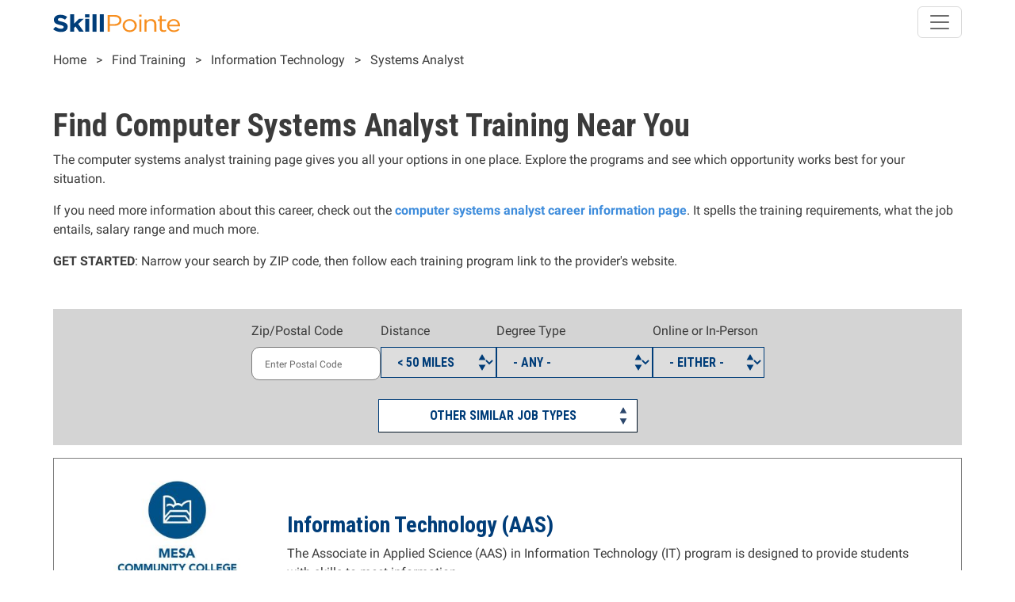

--- FILE ---
content_type: text/html; charset=UTF-8
request_url: https://skillpointe.com/training/information-technology/systems-analyst
body_size: 21437
content:
<!DOCTYPE html>
<html lang="en" dir="ltr" prefix="og: https://ogp.me/ns#">
  <head>
    <meta charset="utf-8" />
<link rel="canonical" href="https://skillpointe.com/training/information-technology/systems-analyst" />
<meta property="og:site_name" content="SkillPointe" />
<meta property="og:type" content="Job Listings and Career Paths" />
<meta property="og:url" content="https://skillpointe.com/training/information-technology/systems-analyst" />
<meta property="og:title" content="Find Systems Analyst Training" />
<meta name="Generator" content="Drupal 10 (https://www.drupal.org)" />
<meta name="MobileOptimized" content="width" />
<meta name="HandheldFriendly" content="true" />
<meta name="viewport" content="width=device-width, initial-scale=1.0" />
<meta name="description" content="Ready to become a computer systems analyst? Use our database to find the training that works for you and get started on your new career today." />
<link rel="icon" href="/themes/custom/sptheme/images/sp-logo.jpg" type="image/jpeg" />

    <title>Computer Systems Analyst Training | SkillPointe</title>
        <link rel="apple-touch-icon" sizes="120x120" href="/themes/custom/sptheme/images/sp-logo.png">
        <link rel="preconnect" href="https://fonts.googleapis.com">
    <link rel="preconnect" href="https://fonts.gstatic.com" crossorigin>
        <link rel="stylesheet" media="all" href="/sites/default/files/css/css_WKSO0B8Ek61QhV_uFt0WRQ0jJeutgA8A4F537dxWKjs.css?delta=0&amp;language=en&amp;theme=sptheme&amp;include=[base64]" />
<link rel="stylesheet" media="all" href="/sites/default/files/css/css_nl-ERqLb05Cn510mUVGqut-BOU0Otg7KJ7DBMWP_fiU.css?delta=1&amp;language=en&amp;theme=sptheme&amp;include=[base64]" />

    <script type="application/json" data-drupal-selector="drupal-settings-json">{"path":{"baseUrl":"\/","pathPrefix":"","currentPath":"training\/information-technology\/systems-analyst","currentPathIsAdmin":false,"isFront":false,"currentLanguage":"en"},"pluralDelimiter":"\u0003","suppressDeprecationErrors":true,"gtag":{"tagId":"","consentMode":false,"otherIds":[],"events":[],"additionalConfigInfo":[]},"ajaxPageState":{"libraries":"[base64]","theme":"sptheme","theme_token":null},"ajaxTrustedUrl":{"form_action_p_pvdeGsVG5zNF_XLGPTvYSKCf43t8qZYSwcfZl2uzM":true,"\/training\/information-technology\/systems-analyst?ajax_form=1":true},"gtm":{"tagId":null,"settings":{"data_layer":"dataLayer","include_classes":false,"allowlist_classes":"google\nnonGooglePixels\nnonGoogleScripts\nnonGoogleIframes","blocklist_classes":"customScripts\ncustomPixels","include_environment":false,"environment_id":"","environment_token":""},"tagIds":["GTM-57VB5CL"]},"data":{"extlink":{"extTarget":true,"extTargetAppendNewWindowDisplay":true,"extTargetAppendNewWindowLabel":"(opens in a new window)","extTargetNoOverride":false,"extNofollow":false,"extTitleNoOverride":false,"extNoreferrer":true,"extFollowNoOverride":false,"extClass":"0","extLabel":"(link is external)","extImgClass":false,"extSubdomains":true,"extExclude":"","extInclude":"","extCssExclude":"","extCssInclude":"","extCssExplicit":"","extAlert":false,"extAlertText":"This link will take you to an external web site. We are not responsible for their content.","extHideIcons":false,"mailtoClass":"0","telClass":"","mailtoLabel":"(link sends email)","telLabel":"(link is a phone number)","extUseFontAwesome":false,"extIconPlacement":"append","extPreventOrphan":false,"extFaLinkClasses":"fa fa-external-link","extFaMailtoClasses":"fa fa-envelope-o","extAdditionalLinkClasses":"","extAdditionalMailtoClasses":"","extAdditionalTelClasses":"","extFaTelClasses":"fa fa-phone","allowedDomains":["skillpointe.com","www.skillpointe.com","skillpointefoundation.org","www.skillpointefoundation.org","nacce.com","www.nacce.com"],"extExcludeNoreferrer":""}},"skillPointeReporting":{"page":{"content_type":"training_srp","content_name":"Find Computer Systems Analyst Training Near You","page_template":"training search results"},"nodes":{"423780":{"node_id":"423780","content_name":"Information Technology (AAS)","content_type":"program","content_url":"https:\/\/skillpointe.com\/provider\/mesa-community-college\/information-technology-aas","publish_date":"2020-08-24T22:01:39-04:00","job_type":"IT Support Specialist","industry":"Information Technology","customer":[{"customer_id":"262261","customer_name":"Mesa Community College","customer_type":"institution","sponsorship_tier":"Comprehensive"}],"institution":{"customer_id":"262261","customer_name":"Mesa Community College","customer_type":"institution","sponsorship_tier":"Comprehensive"},"zip":"85202","state":"AZ","program":{"program_id":"32-69-10"},"program_url":"https:\/\/www.mesacc.edu\/programs\/computer-information-systems?utm_source=skillpointe\u0026utm_medium=referral_link"},"416220":{"node_id":"416220","content_name":"Computer Information Systems Apprenticeship Program","content_type":"program","content_url":"https:\/\/skillpointe.com\/provider\/wiregrass-georgia-technical-college\/computer-information-systems-apprenticeship-program","publish_date":"2020-08-24T19:09:29-04:00","job_type":"Software Developer","industry":"Information Technology","customer":[{"customer_id":"263047","customer_name":"Wiregrass Georgia Technical College","customer_type":"institution","sponsorship_tier":"Basic\/Free"}],"institution":{"customer_id":"263047","customer_name":"Wiregrass Georgia Technical College","customer_type":"institution","sponsorship_tier":"Basic\/Free"},"zip":"31602-0929","state":"GA","program":{"program_id":"846-66-10"},"program_url":"https:\/\/www.wiregrass.edu\/academics\/apprenticeships?utm_source=skillpointe\u0026utm_medium=referral_link"},"10793941":{"node_id":"10793941","content_name":"Grow with Google AI Essentials","content_type":"promotion","content_url":"https:\/\/skillpointe.com\/node\/10793941","publish_date":"2024-08-28T12:14:58-04:00","job_type":"Cosmetologist","industry":"Business"},"424323":{"node_id":"424323","content_name":"Information Technology, A.A.S.","content_type":"program","content_url":"https:\/\/skillpointe.com\/provider\/rio-salado-college\/information-technology-aas-4","publish_date":"2020-08-24T22:03:37-04:00","job_type":"Systems Analyst","industry":"Information Technology","customer":[{"customer_id":"262266","customer_name":"Rio Salado College","customer_type":"institution","sponsorship_tier":"Advanced"},{"customer_id":"262266","customer_name":"Rio Salado College","customer_type":"funding provider","sponsorship_tier":"Advanced"}],"institution":{"customer_id":"262266","customer_name":"Rio Salado College","customer_type":"institution","sponsorship_tier":"Advanced"},"zip":"85281","state":"AZ","program":{"program_id":"37-67-1"},"program_url":"https:\/\/www.riosalado.edu\/degrees-certificates\/computer-and-information-technology\/information-technology-3196-aas?utm_source=skillpointe\u0026utm_medium=referral_link"},"424324":{"node_id":"424324","content_name":"Programming and Systems Analysis, A.A.S.","content_type":"program","content_url":"https:\/\/skillpointe.com\/provider\/rio-salado-college\/programming-and-systems-analysis-aas","publish_date":"2020-08-24T22:03:37-04:00","job_type":"Systems Analyst","industry":"Information Technology","customer":[{"customer_id":"262266","customer_name":"Rio Salado College","customer_type":"institution","sponsorship_tier":"Advanced"},{"customer_id":"262266","customer_name":"Rio Salado College","customer_type":"funding provider","sponsorship_tier":"Advanced"}],"institution":{"customer_id":"262266","customer_name":"Rio Salado College","customer_type":"institution","sponsorship_tier":"Advanced"},"zip":"85281","state":"AZ","program":{"program_id":"37-67-2"},"program_url":"https:\/\/www.riosalado.edu\/degrees-certificates\/computer-and-information-technology\/programming-and-systems-analysis-3844-aas?utm_source=skillpointe\u0026utm_medium=referral_link"},"424325":{"node_id":"424325","content_name":"Programming and Systems Analysis Level I Certificate","content_type":"program","content_url":"https:\/\/skillpointe.com\/provider\/rio-salado-college\/programming-and-systems-analysis-level-i-certificate","publish_date":"2020-08-24T22:03:37-04:00","job_type":"Systems Analyst","industry":"Information Technology","customer":[{"customer_id":"262266","customer_name":"Rio Salado College","customer_type":"institution","sponsorship_tier":"Advanced"},{"customer_id":"262266","customer_name":"Rio Salado College","customer_type":"funding provider","sponsorship_tier":"Advanced"}],"institution":{"customer_id":"262266","customer_name":"Rio Salado College","customer_type":"institution","sponsorship_tier":"Advanced"},"zip":"85281","state":"AZ","program":{"program_id":"37-67-3"},"program_url":"https:\/\/www.riosalado.edu\/degrees-certificates\/computer-and-information-technology\/programming-and-systems-analysis-level-i-5048-ccl?utm_source=skillpointe\u0026utm_medium=referral_link"},"424326":{"node_id":"424326","content_name":"Programming and Systems Analysis Level II Certificate","content_type":"program","content_url":"https:\/\/skillpointe.com\/provider\/rio-salado-college\/programming-and-systems-analysis-level-ii-certificate","publish_date":"2020-08-24T22:03:39-04:00","job_type":"Systems Analyst","industry":"Information Technology","customer":[{"customer_id":"262266","customer_name":"Rio Salado College","customer_type":"institution","sponsorship_tier":"Advanced"},{"customer_id":"262266","customer_name":"Rio Salado College","customer_type":"funding provider","sponsorship_tier":"Advanced"}],"institution":{"customer_id":"262266","customer_name":"Rio Salado College","customer_type":"institution","sponsorship_tier":"Advanced"},"zip":"85281","state":"AZ","program":{"program_id":"37-67-4"},"program_url":"https:\/\/www.riosalado.edu\/degrees-certificates\/computer-and-information-technology\/programming-and-systems-analysis-level-ii-5962-ccl?utm_source=skillpointe\u0026utm_medium=referral_link"},"303358":{"node_id":"303358","content_name":"Computer Sciences and Information Systems, AAS - Network Routing and Switching Certificate of Proficiency","content_type":"program","content_url":"https:\/\/skillpointe.com\/provider\/salt-lake-community-college\/computer-sciences-and-information-systems-aas-network-routing","publish_date":"2020-08-22T18:13:46-04:00","job_type":"Systems Analyst","industry":"Information Technology","customer":[{"customer_id":"262935","customer_name":"Salt Lake Community College","customer_type":"institution","sponsorship_tier":"Advanced"}],"institution":{"customer_id":"262935","customer_name":"Salt Lake Community College","customer_type":"institution","sponsorship_tier":"Advanced"},"zip":"84123","state":"UT","program":{"program_id":"733-67-1"},"program_url":"https:\/\/www.slcc.edu\/csis\/?utm_source=skillpointe\u0026utm_medium=referral_link"},"303408":{"node_id":"303408","content_name":"Computer Science, A.S.","content_type":"program","content_url":"https:\/\/skillpointe.com\/provider\/snow-college\/computer-science","publish_date":"2020-08-22T18:13:55-04:00","job_type":"Software Developer","industry":"Information Technology","customer":[{"customer_id":"262934","customer_name":"Snow College","customer_type":"institution","sponsorship_tier":"Advanced"}],"institution":{"customer_id":"262934","customer_name":"Snow College","customer_type":"institution","sponsorship_tier":"Advanced"},"zip":"84627","state":"UT","program":{"program_id":"732-66-1"},"program_url":"https:\/\/www.snow.edu\/academics\/science_math\/engineering\/cs\/?utm_source=skillpointe\u0026utm_medium=referral_link"},"303409":{"node_id":"303409","content_name":"Computer Information Systems, A.A.S.","content_type":"program","content_url":"https:\/\/skillpointe.com\/provider\/snow-college\/computer-information-systems-aas","publish_date":"2020-08-22T18:13:55-04:00","job_type":"Systems Analyst","industry":"Information Technology","customer":[{"customer_id":"262934","customer_name":"Snow College","customer_type":"institution","sponsorship_tier":"Advanced"}],"institution":{"customer_id":"262934","customer_name":"Snow College","customer_type":"institution","sponsorship_tier":"Advanced"},"zip":"84627","state":"UT","program":{"program_id":"732-67-1"},"program_url":"https:\/\/www.snow.edu\/academics\/tech-ed\/networking-cybersecurity.html?utm_source=skillpointe\u0026utm_medium=referral_link"},"303410":{"node_id":"303410","content_name":"Computer Science, A.S.","content_type":"program","content_url":"https:\/\/skillpointe.com\/provider\/snow-college\/computer-science-0","publish_date":"2020-08-22T18:13:55-04:00","job_type":"Systems Analyst","industry":"Information Technology","customer":[{"customer_id":"262934","customer_name":"Snow College","customer_type":"institution","sponsorship_tier":"Advanced"}],"institution":{"customer_id":"262934","customer_name":"Snow College","customer_type":"institution","sponsorship_tier":"Advanced"},"zip":"84627","state":"UT","program":{"program_id":"732-67-2"},"program_url":"https:\/\/www.snow.edu\/academics\/science_math\/engineering\/cs\/?utm_source=skillpointe\u0026utm_medium=referral_link"},"304950":{"node_id":"304950","content_name":"Informatics, A.A.S.","content_type":"program","content_url":"https:\/\/skillpointe.com\/provider\/ivy-tech-community-college-indianapolis\/informatics-aas","publish_date":"2020-08-22T18:23:20-04:00","job_type":"Systems Analyst","industry":"Information Technology","customer":[{"customer_id":"262496","customer_name":"Ivy Tech Community College - Indianapolis","customer_type":"institution","sponsorship_tier":"Advanced"}],"institution":{"customer_id":"262496","customer_name":"Ivy Tech Community College - Indianapolis","customer_type":"institution","sponsorship_tier":"Advanced"},"zip":"46208-5752","state":"IN","program":{"program_id":"283-67-1"},"program_url":"https:\/\/www.ivytech.edu\/programs\/all-academic-programs\/school-of-information-technology\/informatics\/?utm_source=skillpointe\u0026utm_medium=referral_link"},"304954":{"node_id":"304954","content_name":"Informatics Technical Online Certificate ","content_type":"program","content_url":"https:\/\/skillpointe.com\/provider\/ivy-tech-community-college-indianapolis\/informatics-technical-online-certificate","publish_date":"2020-08-22T18:23:20-04:00","job_type":"Systems Analyst","industry":"Information Technology","customer":[{"customer_id":"262496","customer_name":"Ivy Tech Community College - Indianapolis","customer_type":"institution","sponsorship_tier":"Advanced"}],"institution":{"customer_id":"262496","customer_name":"Ivy Tech Community College - Indianapolis","customer_type":"institution","sponsorship_tier":"Advanced"},"zip":"46208-5752","state":"IN","program":{"program_id":"283-67-4"},"program_url":"https:\/\/www.ivytech.edu\/programs\/all-academic-programs\/school-of-information-technology\/informatics\/?utm_source=skillpointe\u0026utm_medium=referral_link"},"304956":{"node_id":"304956","content_name":"Informatics Certificate ","content_type":"program","content_url":"https:\/\/skillpointe.com\/provider\/ivy-tech-community-college-indianapolis\/informatics-certificate","publish_date":"2020-08-22T18:23:22-04:00","job_type":"Systems Analyst","industry":"Information Technology","customer":[{"customer_id":"262496","customer_name":"Ivy Tech Community College - Indianapolis","customer_type":"institution","sponsorship_tier":"Advanced"}],"institution":{"customer_id":"262496","customer_name":"Ivy Tech Community College - Indianapolis","customer_type":"institution","sponsorship_tier":"Advanced"},"zip":"46208-5752","state":"IN","program":{"program_id":"283-67-5"},"program_url":"https:\/\/www.ivytech.edu\/programs\/all-academic-programs\/school-of-information-technology\/informatics\/?utm_source=skillpointe\u0026utm_medium=referral_link"},"313707":{"node_id":"313707","content_name":"Information Technology and Security, A.A.S.","content_type":"program","content_url":"https:\/\/skillpointe.com\/provider\/flathead-valley-community-college\/information-technology-and-security-aas-1","publish_date":"2020-08-22T19:43:52-04:00","job_type":"Systems Analyst","industry":"Information Technology","customer":[{"customer_id":"262668","customer_name":"Flathead Valley Community College","customer_type":"institution","sponsorship_tier":"Advanced"}],"institution":{"customer_id":"262668","customer_name":"Flathead Valley Community College","customer_type":"institution","sponsorship_tier":"Advanced"},"zip":"59901","state":"MT","program":{"program_id":"459-67-1"},"program_url":"https:\/\/www.fvcc.edu\/program\/information-technology-and-security-aas?utm_source=skillpointe\u0026utm_medium=referral_link"}}},"skillpointeProfileSignupModal":{"selectors":[".view-program"],"skipButtonText":"No thanks, let me view the training program"},"recaptcha":{"url":"https:\/\/www.google.com\/recaptcha\/api.js?hl=en"},"ajax":{"load-more-submit":{"callback":"::ajaxUpdateResults","wrapper":"training-results-container","event":"click","disable-refocus":true,"progress":{"type":"fullscreen"},"url":"\/training\/information-technology\/systems-analyst?ajax_form=1","httpMethod":"POST","dialogType":"ajax","submit":{"_triggering_element_name":"op","_triggering_element_value":"Load More"}},"filter-submit":{"callback":"::ajaxUpdateResults","wrapper":"training-results-container","event":"click","progress":{"type":"fullscreen"},"url":"\/training\/information-technology\/systems-analyst?ajax_form=1","httpMethod":"POST","dialogType":"ajax","submit":{"_triggering_element_name":"op","_triggering_element_value":"Submit"}}},"csp":{"nonce":"SStl_SL54N19GZPtffY7hg"},"user":{"uid":0,"permissionsHash":"eba941841d8aa7fc4613b9feb0c98b9da35cb6db0f89746c4c198af0ecdb19d0"}}</script>
<script src="/sites/default/files/js/js_GkWEL55OEA2Fh8X9yOv7pvtB29ffRd_i6uLsl0DhUDU.js?scope=header&amp;delta=0&amp;language=en&amp;theme=sptheme&amp;include=[base64]"></script>
<script src="/modules/contrib/google_tag/js/gtag.js?t7sl5y"></script>
<script src="/modules/contrib/google_tag/js/gtm.js?t7sl5y"></script>

  </head>
  <body>
        <a href="#main-content" class="visually-hidden focusable">
      Skip to main content
    </a>
    <noscript><iframe src="https://www.googletagmanager.com/ns.html?id=GTM-57VB5CL"
                  height="0" width="0" style="display:none;visibility:hidden"></iframe></noscript>

      <div class="dialog-off-canvas-main-canvas" data-off-canvas-main-canvas>
    <div class="layout-container">
  <header role="banner">
    <header role="banner" class="site-header">
  <nav class="navbar fixed-top">
    <div class="container">
      <a class="navbar-brand" title="SkillPointe homepage" href="/">
        <svg title="SkillPointe" width="160" height="auto" viewbox="0 0 140 20" fill="none" xmlns="http://www.w3.org/2000/svg">
          <path d="M0 16.514L2.63875 13.6485C4.46634 15.016 6.38038 15.8836 8.70018 15.8836C10.5278 15.8836 11.6295 15.2248 11.6295 14.1481V14.0958C11.6295 13.0704 10.9335 12.5444 7.54065 11.7553C3.45138 10.809 0.81226 9.78302 0.81226 6.12802V6.07302C0.81226 2.73389 3.77069 0.524825 7.91772 0.524825C10.6551 0.484781 13.322 1.31258 15.458 2.86531L13.1382 5.91558C11.34 4.78453 9.57093 4.1011 7.85959 4.1011C6.14825 4.1011 5.24954 4.81121 5.24954 5.70544V5.75749C5.24954 6.96725 6.11956 7.36184 9.62906 8.17702C13.7474 9.14998 16.0672 10.4912 16.0672 13.6989V13.7519C16.0672 17.4079 12.9932 19.4579 8.61373 19.4579C5.4412 19.4689 2.37511 18.421 0 16.514Z" fill="#003D79"/>
          <path d="M18.7637 0H23.1715V10.2292L28.3342 5.10124H33.6128L27.6963 10.6508L33.8159 19.1972H28.7691L24.7092 13.4385L23.1715 14.9111V19.1975H18.7637V0Z" fill="#003D79"/>
          <path d="M35.2969 0H39.9368V3.55025H35.2969V0ZM35.4128 5.10124H39.821V19.1962H35.412L35.4128 5.10124Z" fill="#003D79"/>
          <path d="M43.4492 0H47.8571V19.1962H43.4492V0Z" fill="#003D79"/>
          <path d="M51.4824 0H55.8903V19.1962H51.4824V0Z" fill="#003D79"/>
          <path d="M76.6861 12.4683V12.4156C76.6823 11.485 76.8807 10.5628 77.27 9.70169C77.6593 8.84058 78.2318 8.05743 78.9549 7.39694C80.4153 6.06302 82.4003 5.30973 84.4732 5.30278C86.5461 5.29584 88.5372 6.0358 90.0084 7.3599C91.4796 8.684 92.3104 10.4838 92.3181 12.3633V12.4156C92.3241 13.3518 92.1247 14.2796 91.7315 15.1452C91.3383 16.0108 90.7591 16.7968 90.0277 17.4575C89.2963 18.1182 88.4272 18.6404 87.4711 18.9938C86.515 19.3471 85.4909 19.5244 84.4585 19.5155C83.4344 19.5266 82.4182 19.3519 81.4697 19.0017C80.5212 18.6514 79.6595 18.1328 78.9353 17.4761C78.2111 16.8195 77.6391 16.0382 77.2528 15.1782C76.8666 14.3182 76.6739 13.3969 76.6861 12.4683ZM90.027 12.4683V12.4156C90.027 9.49678 87.6196 7.10393 84.4589 7.10393C81.2106 7.10393 78.9776 9.49679 78.9776 12.3629V12.4153C78.9776 15.3342 81.3555 17.701 84.5166 17.701C87.7646 17.7013 90.027 15.3342 90.027 12.4683Z" fill="#F78E1E"/>
          <path d="M94.959 0.396484H97.5113V2.63125H94.959V0.396484ZM95.1043 5.6028H97.3376V19.1975H95.1043V5.6028Z" fill="#F78E1E"/>
          <path d="M100.787 5.60352H103.021V7.96871C103.525 7.14137 104.271 6.45586 105.176 5.98736C106.082 5.51885 107.112 5.28543 108.154 5.31269C111.779 5.31269 113.896 7.52143 113.896 10.7555V19.1969H111.663V11.2558C111.663 8.7312 110.155 7.15353 107.516 7.15353C104.935 7.15353 103.02 8.86294 103.02 11.4132V19.1969H100.787L100.787 5.60352Z" fill="#F78E1E"/>
          <path d="M117.694 15.5927V7.38813H115.605V5.60065H117.694V1.49805H119.925V5.60032H124.684V7.38779H119.925V15.3295C119.925 16.9866 120.94 17.5913 122.448 17.5913C123.205 17.5947 123.951 17.4322 124.624 17.1176V18.8531C123.792 19.2475 122.865 19.4466 121.926 19.4321C119.521 19.4321 117.694 18.3534 117.694 15.5927Z" fill="#F78E1E"/>
          <path d="M133.358 17.7485C134.252 17.7562 135.137 17.5886 135.953 17.2573C136.769 16.926 137.496 16.4387 138.085 15.8289L139.477 16.9596C137.969 18.4846 136.141 19.5102 133.3 19.5102C129.182 19.5102 125.816 16.6447 125.816 12.4104C125.816 8.46589 128.862 5.31055 133.009 5.31055C137.446 5.31055 139.998 8.51859 139.998 12.5155C139.998 12.6992 139.998 12.9107 139.969 13.2252H128.078C128.397 16.0927 130.718 17.7485 133.358 17.7485ZM137.737 11.5952C137.476 9.1233 135.91 7.01997 132.952 7.01997C130.371 7.01997 128.398 8.96587 128.08 11.5952H137.737Z" fill="#F78E1E"/>
          <path d="M67.8113 0.792969H60.2129V19.2H62.504V12.7045H67.4339C71.7567 12.7045 75.4097 10.6536 75.4097 6.68338V6.63035C75.4101 3.00204 72.3939 0.792969 67.8113 0.792969ZM73.0899 6.7621C73.0899 9.18163 70.886 10.8133 67.5214 10.8133H62.504V2.71219H67.6373C70.9143 2.71219 73.0899 4.08006 73.0899 6.7094V6.7621Z" fill="#F78E1E"/>
        </svg>
      </a>
      <button class="navbar-toggler" type="button" data-bs-toggle="collapse" data-bs-target="#skillpointeMainNav" aria-controls="skillpointeMainNav" aria-expanded="false" aria-label="Toggle navigation">
        <span class="navbar-toggler-icon"></span>
      </button>
      <div class="collapse navbar-collapse" id="skillpointeMainNav">
        <ul class="navbar-nav">
                                                                                                              <li class="nav-item dropdown">
              <a class="nav-link dropdown-toggle"
                 role="button" data-bs-toggle="dropdown" aria-expanded="false"                 href="/careers">Explore Careers</a>
                              <ul class="dropdown-menu">
                                                                              <li>
                      <a class="dropdown-item" href="/careers">
                        See All Careers
                      </a>
                    </li>
                                                                                                                        <li>
                      <a class="dropdown-item ind-business" href="/careers/business">
                        Business
                      </a>
                    </li>
                                                                                                                        <li>
                      <a class="dropdown-item ind-communications" href="/careers/communications">
                        Communications
                      </a>
                    </li>
                                                                                                                        <li>
                      <a class="dropdown-item ind-construction" href="/careers/construction">
                        Construction
                      </a>
                    </li>
                                                                                                                        <li>
                      <a class="dropdown-item ind-energy" href="/careers/energy">
                        Energy
                      </a>
                    </li>
                                                                                                                        <li>
                      <a class="dropdown-item ind-healthcare" href="/careers/healthcare">
                        Healthcare
                      </a>
                    </li>
                                                                                                                        <li>
                      <a class="dropdown-item ind-hospitality" href="/careers/hospitality">
                        Hospitality
                      </a>
                    </li>
                                                                                                                        <li>
                      <a class="dropdown-item ind-information-technology" href="/careers/information-technology">
                        Information Technology
                      </a>
                    </li>
                                                                                                                        <li>
                      <a class="dropdown-item ind-manufacturing" href="/careers/manufacturing">
                        Manufacturing
                      </a>
                    </li>
                                                                                                                        <li>
                      <a class="dropdown-item ind-public-service" href="/careers/public-service">
                        Public Service
                      </a>
                    </li>
                                                                                                                        <li>
                      <a class="dropdown-item ind-transportation" href="/careers/transportation">
                        Transportation
                      </a>
                    </li>
                                  </ul>
                          </li>
                                                                                                              <li class="nav-item dropdown">
              <a class="nav-link dropdown-toggle"
                 role="button" data-bs-toggle="dropdown" aria-expanded="false"                 href="/training">Find Training</a>
                              <ul class="dropdown-menu">
                                                                              <li>
                      <a class="dropdown-item" href="/training">
                        See All Training
                      </a>
                    </li>
                                                                                                                        <li>
                      <a class="dropdown-item ind-business" href="/training/business">
                        Business
                      </a>
                    </li>
                                                                                                                        <li>
                      <a class="dropdown-item ind-communications" href="/training/communications">
                        Communications
                      </a>
                    </li>
                                                                                                                        <li>
                      <a class="dropdown-item ind-construction" href="/training/construction">
                        Construction
                      </a>
                    </li>
                                                                                                                        <li>
                      <a class="dropdown-item ind-energy" href="/training/energy">
                        Energy
                      </a>
                    </li>
                                                                                                                        <li>
                      <a class="dropdown-item ind-healthcare" href="/training/healthcare">
                        Healthcare
                      </a>
                    </li>
                                                                                                                        <li>
                      <a class="dropdown-item ind-hospitality" href="/training/hospitality">
                        Hospitality
                      </a>
                    </li>
                                                                                                                        <li>
                      <a class="dropdown-item ind-information-technology" href="/training/information-technology">
                        Information Technology
                      </a>
                    </li>
                                                                                                                        <li>
                      <a class="dropdown-item ind-manufacturing" href="/training/manufacturing">
                        Manufacturing
                      </a>
                    </li>
                                                                                                                        <li>
                      <a class="dropdown-item ind-public-service" href="/training/public-service">
                        Public Service
                      </a>
                    </li>
                                                                                                                        <li>
                      <a class="dropdown-item ind-transportation" href="/training/transportation">
                        Transportation
                      </a>
                    </li>
                                  </ul>
                          </li>
                                                                      <li class="nav-item">
              <a class="nav-link"
                                href="/financial-resources">Financial Resources</a>
                          </li>
                                                                      <li class="nav-item">
              <a class="nav-link"
                                href="/start-business">Start A Business</a>
                          </li>
                                                                      <li class="nav-item">
              <a class="nav-link"
                                href="/news-and-advice">News + Advice</a>
                          </li>
                  </ul>
        <form action="/general-search" class="nav-form-search" role="search">
          <input name="combine" class="form-control search-input" type="search" placeholder="What can we help you find?" aria-label="Search">
          <button class="search-submit" type="submit">Search</button>
        </form>
      </div>
    </div>
  </nav>
</header>
  </header>
  <main role="main">
          <div class="container">
    <div id="block-sptheme-breadcrumbs-2">
  
    
        <nav role="navigation" class="breadcrumb-wrapper" aria-labelledby="system-breadcrumb">
  <h2 id="system-breadcrumb" class="visually-hidden">Breadcrumb</h2>
  <ol class="breadcrumb">
          <li>
                  <a href="/">Home</a>
              </li>
          <li>
                  <a href="https://skillpointe.com/training">Find Training</a>
              </li>
          <li>
                  <a href="https://skillpointe.com/training/information-technology">Information Technology</a>
              </li>
          <li>
                  <a href="https://skillpointe.com/training/information-technology/systems-analyst">Systems Analyst</a>
              </li>
      </ol>
  <button class="breadcrumb--scroll breadcrumb--scroll-left">&#x25C0;</button>
  <button class="breadcrumb--scroll breadcrumb--scroll-right">&#x25B6;</button>
</nav>

  </div>
<div data-drupal-messages-fallback class="hidden"></div>

  </div>

    
    <a id="main-content" tabindex="-1"></a>    <div class="layout-content">
        <div>
    <div id="block-sptheme-mainpagecontent-2">
  
    
      <article class="training-srp">
  
<section class="layout-section-full-width bg-transparent">
  <div class="layout-section-inner container">
        <h1>Find Computer Systems Analyst Training Near You</h1>
    <p>The computer systems analyst training page gives you all your options in one place. Explore the programs and see which opportunity works best for your situation.&nbsp;</p><p>If you need more information about this career, check out the <a href="https://skillpointe.com/careers/information-technology/systems-analyst">computer systems analyst career information page</a>. It spells the training requirements, what the job entails, salary range and much more.</p><p><strong>GET STARTED</strong>: Narrow your search by ZIP code, then follow each training program link to the provider's website.&nbsp;&nbsp;</p>
    <form class="sp-training-srp-form labels-top" data-drupal-selector="sp-training-srp-form" action="/training/information-technology/systems-analyst" method="post" id="sp-training-srp-form" accept-charset="UTF-8">
  <input data-drupal-selector="edit-job-type-id" type="hidden" name="job_type_id" value="206323" />
<div class="filter-container mt-5 mb-3 bg-secondary p-3"><div class="d-flex flex-wrap gap-3 justify-content-md-center mb-4"><div class="js-form-item form-item form-type-textfield js-form-type-textfield form-item-zip-code js-form-item-zip-code">
      <label for="edit-zip-code">Zip/Postal Code</label>
        <input placeholder="Enter Postal Code" onkeypress="if(event.keyCode == 13) { document.getElementById(&quot;filter-submit&quot;).click(); }" onfocusout="document.getElementById(&quot;filter-submit&quot;).click();" data-drupal-selector="edit-zip-code" type="text" id="edit-zip-code" name="zip_code" value="" size="12" maxlength="128" class="form-text" />

        </div>
<div class="js-form-item form-item form-type-select js-form-type-select form-item-distance js-form-item-distance">
      <label for="edit-distance">Distance</label>
        <select onchange="document.getElementById(&quot;filter-submit&quot;).click();" data-drupal-selector="edit-distance" id="edit-distance" name="distance" class="form-select"><option value="10">< 10 miles</option><option value="25">< 25 miles</option><option value="50" selected="selected">< 50 miles</option><option value="100">< 100 miles</option><option value="150">< 150 miles</option><option value="200">< 200 miles</option><option value="250">< 250 miles</option><option value="300">< 300 miles</option></select>
        </div>
<div class="js-form-item form-item form-type-select js-form-type-select form-item-degree-type js-form-item-degree-type">
      <label for="edit-degree-type">Degree Type</label>
        <select onchange="document.getElementById(&quot;filter-submit&quot;).click();" data-drupal-selector="edit-degree-type" id="edit-degree-type" name="degree_type" class="form-select"><option value="0" selected="selected">- Any -</option><option value="286">Earn + Learn</option><option value="273">Microcredential</option><option value="18">Certificate</option><option value="19">Associate</option></select>
        </div>
<div class="js-form-item form-item form-type-select js-form-type-select form-item-online-offline js-form-item-online-offline">
      <label for="edit-online-offline">Online or In-Person</label>
        <select onchange="document.getElementById(&quot;filter-submit&quot;).click();" data-drupal-selector="edit-online-offline" id="edit-online-offline" name="online_offline" class="form-select"><option value="">- Either -</option><option value="online">Online</option><option value="offline">In-Person</option></select>
        </div>
<input class="align-self-end visually-hidden button js-form-submit form-submit" data-drupal-selector="filter-submit" type="submit" id="filter-submit" name="op" value="Submit" />
</div><div class="d-flex flex-wrap gap-3 justify-content-md-center">  <nav class="dropdown-links dropdown-links--wide">
  <button class="dropdown-links-show" aria-expanded="false">
    Other Similar Job Types
  </button>
  <ul class="dropdown-links-menu">
          <li>
        <a href="/training/information-technology/database-administrators">Database Administrator</a>
      </li>
          <li>
        <a href="/training/information-technology/data-security-management">Data Security Management</a>
      </li>
          <li>
        <a href="/training/information-technology/it-support-specialist">IT Support Specialist</a>
      </li>
          <li>
        <a href="/training/information-technology/network-and-computer-systems-administrator">Network and Computer Systems Administrator</a>
      </li>
          <li>
        <a href="/training/information-technology/software-developer">Software Developer</a>
      </li>
      </ul>
</nav>


</div></div><div id="training-results-container"><input data-drupal-selector="edit-results-loaded" type="hidden" name="results_loaded" value="15" />
            <div class="listing-row prop_1_3 height-short border-style-box spdl-referral"
            data-spdl-nid="423780"
      >
    <div class="main-content">
    <div class="column-1 column-image">
                        <div class="image-wrapper">
            <a href="/provider/mesa-community-college">            <img src="https://skillpointe.com/sites/default/files/styles/medium/public/institution_images/logos/mesa_cc_logo_0.jpg" alt="Mesa Community College" loading="lazy"
              class="img-contain" />
            </a>          </div>
                          <div class="bottom-content">
                    <div style="text-align: center;">
            <span class="with-location-dot">Mesa</span><br/>
      
          </div>
    
          </div>
                  </div>
    <div class="column-2">
                    <h3 class="headline"><a class="view-program" href="https://www.mesacc.edu/programs/computer-information-systems?utm_source=skillpointe&amp;utm_medium=referral_link">Information Technology (AAS)</a></h3>
    <div class="summary">
      The Associate in Applied Science (AAS) in Information Technology (IT) program is designed to provide students with skills to meet information...
          </div>
      
          </div>
  </div>
      <div class="content-bottom">
                <div class="text-center p-3">
        <a class="view-program button-blue button-wide"
            aria-label="Read more about the Information Technology (AAS) Program at Mesa Community College"
            href="https://www.mesacc.edu/programs/computer-information-systems?utm_source=skillpointe&amp;utm_medium=referral_link">
          View Program
        </a>
      </div>
              </div>
  </div>

              <div class="listing-row prop_1_3 height-short border-style-box spdl-teaser"
            data-spdl-nid="416220"
      >
      <div class="banner">
      Earn + Learn
    </div>
    <div class="main-content">
    <div class="column-1 column-image">
                                <div class="bottom-content">
                    <div style="text-align: center;">
              <h5 class="fs-5"><a href="/provider/wiregrass-georgia-technical-college">Wiregrass Georgia Technical College</a></h5>
            <span class="with-location-dot">Valdosta</span><br/>
      
          </div>
    
          </div>
                  </div>
    <div class="column-2">
                    <h3 class="headline"><a class="view-program" href="/provider/wiregrass-georgia-technical-college/computer-information-systems-apprenticeship-program">Computer Information Systems Apprenticeship Program</a></h3>
    <div class="summary">
      Apprenticeship is a method of training individuals in a trade using a combination of on-the-job skills development and classroom/lab related...
              <a class="end-text-cta view-program text-uppercase ms-2"
          aria-label="Read more about the Computer Information Systems Apprenticeship Program Program at Wiregrass Georgia Technical College"
          href="/provider/wiregrass-georgia-technical-college/computer-information-systems-apprenticeship-program">
          Read More
        </a>
          </div>
      
          </div>
  </div>
      <div class="content-bottom">
                    </div>
  </div>

          <div class="listing-row prop_1_3 height-short highlighted border-style-box spdl-referral"
            data-spdl-nid="10793941"
      >
    <div class="main-content">
    <div class="column-1 column-image">
                        <div class="image-wrapper">
                        <img src="https://skillpointe.com/sites/default/files/styles/medium/public/2024-08/AI%20image.jpg" alt="3 females using AI, looking at a computer" loading="lazy"
              class="img-contain" />
                      </div>
                          </div>
    <div class="column-2">
                    <div class="listing-content">
    <h3 class="headline"><a href="https://grow.google/ai-essentials/?utm_source=skillpointe">Grow with Google AI Essentials</a></h3>
      <div class="summary">
    <p><span>Whatever your chosen career, generative AI tools may help you speed up daily tasks, make more informed decisions, and develop new ideas. This course will teach you how to reap those benefits.</span></p>
      </div>
          <a class="summary-cta" aria-label="Learn More - " href="https://grow.google/ai-essentials/?utm_source=skillpointe">
      Learn More
    </a>
    </div>
  
          </div>
  </div>
  </div>

            <div class="listing-row prop_1_3 height-short border-style-box spdl-referral"
            data-spdl-nid="424323"
      >
    <div class="main-content">
    <div class="column-1 column-image">
                        <div class="image-wrapper">
            <a href="/provider/rio-salado-college">            <img src="https://skillpointe.com/sites/default/files/styles/medium/public/institution_images/logos/riosaladologo.jpg" alt="Rio Salado College" loading="lazy"
              class="img-contain" />
            </a>          </div>
                          <div class="bottom-content">
                    <div style="text-align: center;">
            <span class="with-location-dot">Tempe</span><br/>
      
      <br />+Online    </div>
    
          </div>
                  </div>
    <div class="column-2">
                    <h3 class="headline"><a class="view-program" href="https://www.riosalado.edu/degrees-certificates/computer-and-information-technology/information-technology-3196-aas?utm_source=skillpointe&amp;utm_medium=referral_link">Information Technology, A.A.S.</a></h3>
    <div class="summary">
      The Associate in Applied Science (AAS) in Information Technology (IT) program is designed to provide students with skills to meet information...
          </div>
          <div class="tags mt-3 d-flex flex-wrap">
                  <span class="tag mb-1 me-4">
            <div class="tag-icon-text">
  <span class="tag-icon">
      <div class="icon-svg icon-globe color-orange">
    <svg width="21" height="21" viewBox="0 0 21 21" xmlns="http://www.w3.org/2000/svg">
  <g>
    <path d="M0 10.5C0 7.71523 1.10625 5.04451 3.07538 3.07538C5.04451 1.10625 7.71523 0 10.5 0C13.2848 0 15.9555 1.10625 17.9246 3.07538C19.8938 5.04451 21 7.71523 21 10.5C21 13.2848 19.8938 15.9555 17.9246 17.9246C15.9555 19.8938 13.2848 21 10.5 21C7.71523 21 5.04451 19.8938 3.07538 17.9246C1.10625 15.9555 0 13.2848 0 10.5ZM9.84375 1.41356C8.96437 1.68131 8.09156 2.48981 7.36706 3.84825C7.12836 4.29988 6.92306 4.76838 6.75281 5.25H9.84375V1.41356ZM5.36812 5.25C5.58688 4.55282 5.86802 3.87678 6.20813 3.23006C6.43507 2.80095 6.69715 2.39136 6.99169 2.0055C5.3655 2.6799 3.96638 3.80575 2.95969 5.25H5.36812ZM4.60425 9.84375C4.64362 8.69269 4.78538 7.58887 5.01375 6.5625H2.19712C1.70772 7.59288 1.41568 8.70583 1.33613 9.84375H4.60425ZM6.36169 6.5625C6.10354 7.63849 5.95491 8.73784 5.91806 9.84375H9.84375V6.5625H6.36169ZM11.1562 6.5625V9.84375H15.0806C15.0443 8.73788 14.8961 7.63853 14.6383 6.5625H11.1562ZM5.91938 11.1562C5.95579 12.2621 6.10398 13.3615 6.36169 14.4375H9.84375V11.1562H5.91938ZM11.1562 11.1562V14.4375H14.6383C14.8837 13.4334 15.0399 12.327 15.0819 11.1562H11.1562ZM6.75281 15.75C6.93394 16.2566 7.14 16.7265 7.36706 17.1518C8.09156 18.5102 8.96569 19.3174 9.84375 19.5864V15.75H6.75281ZM6.99169 18.9945C6.69713 18.6087 6.43505 18.1991 6.20813 17.7699C5.86803 17.1232 5.58689 16.4472 5.36812 15.75H2.95969C3.96633 17.1943 5.36547 18.3202 6.99169 18.9945ZM5.01375 14.4375C4.7764 13.3587 4.63932 12.2603 4.60425 11.1562H1.33613C1.4175 12.3244 1.71806 13.4308 2.19712 14.4375H5.01375ZM14.0083 18.9945C15.6345 18.3202 17.0337 17.1943 18.0403 15.75H15.6319C15.4131 16.4472 15.132 17.1232 14.7919 17.7699C14.565 18.1991 14.3029 18.6087 14.0083 18.9945ZM11.1562 15.75V19.5864C12.0356 19.3187 12.9084 18.5102 13.6329 17.1518C13.86 16.7265 14.0661 16.2566 14.2472 15.75H11.1562ZM15.9862 14.4375H18.8029C19.2819 13.4308 19.5825 12.3244 19.6639 11.1562H16.3958C16.3607 12.2603 16.2236 13.3587 15.9862 14.4375ZM19.6639 9.84375C19.5843 8.70583 19.2923 7.59289 18.8029 6.5625H15.9862C16.2146 7.58887 16.3564 8.69269 16.3958 9.84375H19.6639ZM14.7919 3.23006C15.1161 3.83906 15.3982 4.51631 15.6319 5.25H18.0403C17.0337 3.8057 15.6345 2.67983 14.0083 2.0055C14.2944 2.37825 14.5569 2.79037 14.7919 3.23006ZM14.2472 5.25C14.077 4.76837 13.8717 4.29987 13.6329 3.84825C12.9084 2.48981 12.0356 1.68263 11.1562 1.41356V5.25H14.2472Z" />
  </g>
</svg>
</div>
  </span>
  <span class="tag-text">
    Online Program
  </span>
</div>
          </span>
              </div>
      
          </div>
  </div>
      <div class="content-bottom">
                <div class="text-center p-3">
        <a class="view-program button-blue button-wide"
            aria-label="Read more about the Information Technology, A.A.S. Program at Rio Salado College"
            href="https://www.riosalado.edu/degrees-certificates/computer-and-information-technology/information-technology-3196-aas?utm_source=skillpointe&amp;utm_medium=referral_link">
          View Program
        </a>
      </div>
                <div class="highlight-link-box spdl-referral">
      <div class="highlight-link">
      <div class="column column-1">
        <img src="https://skillpointe.com/sites/default/files/styles/medium/public/institution_images/logos/riosaladologo.jpg" alt="Rio Salado College" />
      </div>
      <div class="column column-2">
        <div>Contact us for more information.<br />
        <a href="/provider/rio-salado-college">Rio Salado College</a></div>
      </div>
    </div>
  </div>
          </div>
  </div>

            <div class="listing-row prop_1_3 height-short border-style-box spdl-referral"
            data-spdl-nid="424324"
      >
    <div class="main-content">
    <div class="column-1 column-image">
                        <div class="image-wrapper">
            <a href="/provider/rio-salado-college">            <img src="https://skillpointe.com/sites/default/files/styles/medium/public/institution_images/logos/riosaladologo.jpg" alt="Rio Salado College" loading="lazy"
              class="img-contain" />
            </a>          </div>
                          <div class="bottom-content">
                    <div style="text-align: center;">
            <span class="with-location-dot">Tempe</span><br/>
      
      <br />+Online    </div>
    
          </div>
                  </div>
    <div class="column-2">
                    <h3 class="headline"><a class="view-program" href="https://www.riosalado.edu/degrees-certificates/computer-and-information-technology/programming-and-systems-analysis-3844-aas?utm_source=skillpointe&amp;utm_medium=referral_link">Programming and Systems Analysis, A.A.S.</a></h3>
    <div class="summary">
      The Associate in Applied Science (AAS) in Programming and Systems Analysis program provides an in-depth exploration of different computer language and...
          </div>
          <div class="tags mt-3 d-flex flex-wrap">
                  <span class="tag mb-1 me-4">
            <div class="tag-icon-text">
  <span class="tag-icon">
      <div class="icon-svg icon-globe color-orange">
    <svg width="21" height="21" viewBox="0 0 21 21" xmlns="http://www.w3.org/2000/svg">
  <g>
    <path d="M0 10.5C0 7.71523 1.10625 5.04451 3.07538 3.07538C5.04451 1.10625 7.71523 0 10.5 0C13.2848 0 15.9555 1.10625 17.9246 3.07538C19.8938 5.04451 21 7.71523 21 10.5C21 13.2848 19.8938 15.9555 17.9246 17.9246C15.9555 19.8938 13.2848 21 10.5 21C7.71523 21 5.04451 19.8938 3.07538 17.9246C1.10625 15.9555 0 13.2848 0 10.5ZM9.84375 1.41356C8.96437 1.68131 8.09156 2.48981 7.36706 3.84825C7.12836 4.29988 6.92306 4.76838 6.75281 5.25H9.84375V1.41356ZM5.36812 5.25C5.58688 4.55282 5.86802 3.87678 6.20813 3.23006C6.43507 2.80095 6.69715 2.39136 6.99169 2.0055C5.3655 2.6799 3.96638 3.80575 2.95969 5.25H5.36812ZM4.60425 9.84375C4.64362 8.69269 4.78538 7.58887 5.01375 6.5625H2.19712C1.70772 7.59288 1.41568 8.70583 1.33613 9.84375H4.60425ZM6.36169 6.5625C6.10354 7.63849 5.95491 8.73784 5.91806 9.84375H9.84375V6.5625H6.36169ZM11.1562 6.5625V9.84375H15.0806C15.0443 8.73788 14.8961 7.63853 14.6383 6.5625H11.1562ZM5.91938 11.1562C5.95579 12.2621 6.10398 13.3615 6.36169 14.4375H9.84375V11.1562H5.91938ZM11.1562 11.1562V14.4375H14.6383C14.8837 13.4334 15.0399 12.327 15.0819 11.1562H11.1562ZM6.75281 15.75C6.93394 16.2566 7.14 16.7265 7.36706 17.1518C8.09156 18.5102 8.96569 19.3174 9.84375 19.5864V15.75H6.75281ZM6.99169 18.9945C6.69713 18.6087 6.43505 18.1991 6.20813 17.7699C5.86803 17.1232 5.58689 16.4472 5.36812 15.75H2.95969C3.96633 17.1943 5.36547 18.3202 6.99169 18.9945ZM5.01375 14.4375C4.7764 13.3587 4.63932 12.2603 4.60425 11.1562H1.33613C1.4175 12.3244 1.71806 13.4308 2.19712 14.4375H5.01375ZM14.0083 18.9945C15.6345 18.3202 17.0337 17.1943 18.0403 15.75H15.6319C15.4131 16.4472 15.132 17.1232 14.7919 17.7699C14.565 18.1991 14.3029 18.6087 14.0083 18.9945ZM11.1562 15.75V19.5864C12.0356 19.3187 12.9084 18.5102 13.6329 17.1518C13.86 16.7265 14.0661 16.2566 14.2472 15.75H11.1562ZM15.9862 14.4375H18.8029C19.2819 13.4308 19.5825 12.3244 19.6639 11.1562H16.3958C16.3607 12.2603 16.2236 13.3587 15.9862 14.4375ZM19.6639 9.84375C19.5843 8.70583 19.2923 7.59289 18.8029 6.5625H15.9862C16.2146 7.58887 16.3564 8.69269 16.3958 9.84375H19.6639ZM14.7919 3.23006C15.1161 3.83906 15.3982 4.51631 15.6319 5.25H18.0403C17.0337 3.8057 15.6345 2.67983 14.0083 2.0055C14.2944 2.37825 14.5569 2.79037 14.7919 3.23006ZM14.2472 5.25C14.077 4.76837 13.8717 4.29987 13.6329 3.84825C12.9084 2.48981 12.0356 1.68263 11.1562 1.41356V5.25H14.2472Z" />
  </g>
</svg>
</div>
  </span>
  <span class="tag-text">
    Online Program
  </span>
</div>
          </span>
              </div>
      
          </div>
  </div>
      <div class="content-bottom">
                <div class="text-center p-3">
        <a class="view-program button-blue button-wide"
            aria-label="Read more about the Programming and Systems Analysis, A.A.S. Program at Rio Salado College"
            href="https://www.riosalado.edu/degrees-certificates/computer-and-information-technology/programming-and-systems-analysis-3844-aas?utm_source=skillpointe&amp;utm_medium=referral_link">
          View Program
        </a>
      </div>
                <div class="highlight-link-box spdl-referral">
      <div class="highlight-link">
      <div class="column column-1">
        <img src="https://skillpointe.com/sites/default/files/styles/medium/public/institution_images/logos/riosaladologo.jpg" alt="Rio Salado College" />
      </div>
      <div class="column column-2">
        <div>Contact us for more information.<br />
        <a href="/provider/rio-salado-college">Rio Salado College</a></div>
      </div>
    </div>
  </div>
          </div>
  </div>

            <div class="listing-row prop_1_3 height-short border-style-box spdl-referral"
            data-spdl-nid="424325"
      >
    <div class="main-content">
    <div class="column-1 column-image">
                        <div class="image-wrapper">
            <a href="/provider/rio-salado-college">            <img src="https://skillpointe.com/sites/default/files/styles/medium/public/institution_images/logos/riosaladologo.jpg" alt="Rio Salado College" loading="lazy"
              class="img-contain" />
            </a>          </div>
                          <div class="bottom-content">
                    <div style="text-align: center;">
            <span class="with-location-dot">Tempe</span><br/>
      
      <br />+Online    </div>
    
          </div>
                  </div>
    <div class="column-2">
                    <h3 class="headline"><a class="view-program" href="https://www.riosalado.edu/degrees-certificates/computer-and-information-technology/programming-and-systems-analysis-level-i-5048-ccl?utm_source=skillpointe&amp;utm_medium=referral_link">Programming and Systems Analysis Level I Certificate</a></h3>
    <div class="summary">
      The Certificate of Completion (CCL) in Programming and Systems Analysis Level I provides an exploration of different computer language and technical...
          </div>
          <div class="tags mt-3 d-flex flex-wrap">
                  <span class="tag mb-1 me-4">
            <div class="tag-icon-text">
  <span class="tag-icon">
      <div class="icon-svg icon-globe color-orange">
    <svg width="21" height="21" viewBox="0 0 21 21" xmlns="http://www.w3.org/2000/svg">
  <g>
    <path d="M0 10.5C0 7.71523 1.10625 5.04451 3.07538 3.07538C5.04451 1.10625 7.71523 0 10.5 0C13.2848 0 15.9555 1.10625 17.9246 3.07538C19.8938 5.04451 21 7.71523 21 10.5C21 13.2848 19.8938 15.9555 17.9246 17.9246C15.9555 19.8938 13.2848 21 10.5 21C7.71523 21 5.04451 19.8938 3.07538 17.9246C1.10625 15.9555 0 13.2848 0 10.5ZM9.84375 1.41356C8.96437 1.68131 8.09156 2.48981 7.36706 3.84825C7.12836 4.29988 6.92306 4.76838 6.75281 5.25H9.84375V1.41356ZM5.36812 5.25C5.58688 4.55282 5.86802 3.87678 6.20813 3.23006C6.43507 2.80095 6.69715 2.39136 6.99169 2.0055C5.3655 2.6799 3.96638 3.80575 2.95969 5.25H5.36812ZM4.60425 9.84375C4.64362 8.69269 4.78538 7.58887 5.01375 6.5625H2.19712C1.70772 7.59288 1.41568 8.70583 1.33613 9.84375H4.60425ZM6.36169 6.5625C6.10354 7.63849 5.95491 8.73784 5.91806 9.84375H9.84375V6.5625H6.36169ZM11.1562 6.5625V9.84375H15.0806C15.0443 8.73788 14.8961 7.63853 14.6383 6.5625H11.1562ZM5.91938 11.1562C5.95579 12.2621 6.10398 13.3615 6.36169 14.4375H9.84375V11.1562H5.91938ZM11.1562 11.1562V14.4375H14.6383C14.8837 13.4334 15.0399 12.327 15.0819 11.1562H11.1562ZM6.75281 15.75C6.93394 16.2566 7.14 16.7265 7.36706 17.1518C8.09156 18.5102 8.96569 19.3174 9.84375 19.5864V15.75H6.75281ZM6.99169 18.9945C6.69713 18.6087 6.43505 18.1991 6.20813 17.7699C5.86803 17.1232 5.58689 16.4472 5.36812 15.75H2.95969C3.96633 17.1943 5.36547 18.3202 6.99169 18.9945ZM5.01375 14.4375C4.7764 13.3587 4.63932 12.2603 4.60425 11.1562H1.33613C1.4175 12.3244 1.71806 13.4308 2.19712 14.4375H5.01375ZM14.0083 18.9945C15.6345 18.3202 17.0337 17.1943 18.0403 15.75H15.6319C15.4131 16.4472 15.132 17.1232 14.7919 17.7699C14.565 18.1991 14.3029 18.6087 14.0083 18.9945ZM11.1562 15.75V19.5864C12.0356 19.3187 12.9084 18.5102 13.6329 17.1518C13.86 16.7265 14.0661 16.2566 14.2472 15.75H11.1562ZM15.9862 14.4375H18.8029C19.2819 13.4308 19.5825 12.3244 19.6639 11.1562H16.3958C16.3607 12.2603 16.2236 13.3587 15.9862 14.4375ZM19.6639 9.84375C19.5843 8.70583 19.2923 7.59289 18.8029 6.5625H15.9862C16.2146 7.58887 16.3564 8.69269 16.3958 9.84375H19.6639ZM14.7919 3.23006C15.1161 3.83906 15.3982 4.51631 15.6319 5.25H18.0403C17.0337 3.8057 15.6345 2.67983 14.0083 2.0055C14.2944 2.37825 14.5569 2.79037 14.7919 3.23006ZM14.2472 5.25C14.077 4.76837 13.8717 4.29987 13.6329 3.84825C12.9084 2.48981 12.0356 1.68263 11.1562 1.41356V5.25H14.2472Z" />
  </g>
</svg>
</div>
  </span>
  <span class="tag-text">
    Online Program
  </span>
</div>
          </span>
              </div>
      
          </div>
  </div>
      <div class="content-bottom">
                <div class="text-center p-3">
        <a class="view-program button-blue button-wide"
            aria-label="Read more about the Programming and Systems Analysis Level I Certificate Program at Rio Salado College"
            href="https://www.riosalado.edu/degrees-certificates/computer-and-information-technology/programming-and-systems-analysis-level-i-5048-ccl?utm_source=skillpointe&amp;utm_medium=referral_link">
          View Program
        </a>
      </div>
                <div class="highlight-link-box spdl-referral">
      <div class="highlight-link">
      <div class="column column-1">
        <img src="https://skillpointe.com/sites/default/files/styles/medium/public/institution_images/logos/riosaladologo.jpg" alt="Rio Salado College" />
      </div>
      <div class="column column-2">
        <div>Contact us for more information.<br />
        <a href="/provider/rio-salado-college">Rio Salado College</a></div>
      </div>
    </div>
  </div>
          </div>
  </div>

            <div class="listing-row prop_1_3 height-short border-style-box spdl-referral"
            data-spdl-nid="424326"
      >
    <div class="main-content">
    <div class="column-1 column-image">
                        <div class="image-wrapper">
            <a href="/provider/rio-salado-college">            <img src="https://skillpointe.com/sites/default/files/styles/medium/public/institution_images/logos/riosaladologo.jpg" alt="Rio Salado College" loading="lazy"
              class="img-contain" />
            </a>          </div>
                          <div class="bottom-content">
                    <div style="text-align: center;">
            <span class="with-location-dot">Tempe</span><br/>
      
      <br />+Online    </div>
    
          </div>
                  </div>
    <div class="column-2">
                    <h3 class="headline"><a class="view-program" href="https://www.riosalado.edu/degrees-certificates/computer-and-information-technology/programming-and-systems-analysis-level-ii-5962-ccl?utm_source=skillpointe&amp;utm_medium=referral_link">Programming and Systems Analysis Level II Certificate</a></h3>
    <div class="summary">
      The Certificate of Completion (CCL) in Programming and Systems Analysis Level II provides an in-depth exploration of different computer language and...
          </div>
          <div class="tags mt-3 d-flex flex-wrap">
                  <span class="tag mb-1 me-4">
            <div class="tag-icon-text">
  <span class="tag-icon">
      <div class="icon-svg icon-globe color-orange">
    <svg width="21" height="21" viewBox="0 0 21 21" xmlns="http://www.w3.org/2000/svg">
  <g>
    <path d="M0 10.5C0 7.71523 1.10625 5.04451 3.07538 3.07538C5.04451 1.10625 7.71523 0 10.5 0C13.2848 0 15.9555 1.10625 17.9246 3.07538C19.8938 5.04451 21 7.71523 21 10.5C21 13.2848 19.8938 15.9555 17.9246 17.9246C15.9555 19.8938 13.2848 21 10.5 21C7.71523 21 5.04451 19.8938 3.07538 17.9246C1.10625 15.9555 0 13.2848 0 10.5ZM9.84375 1.41356C8.96437 1.68131 8.09156 2.48981 7.36706 3.84825C7.12836 4.29988 6.92306 4.76838 6.75281 5.25H9.84375V1.41356ZM5.36812 5.25C5.58688 4.55282 5.86802 3.87678 6.20813 3.23006C6.43507 2.80095 6.69715 2.39136 6.99169 2.0055C5.3655 2.6799 3.96638 3.80575 2.95969 5.25H5.36812ZM4.60425 9.84375C4.64362 8.69269 4.78538 7.58887 5.01375 6.5625H2.19712C1.70772 7.59288 1.41568 8.70583 1.33613 9.84375H4.60425ZM6.36169 6.5625C6.10354 7.63849 5.95491 8.73784 5.91806 9.84375H9.84375V6.5625H6.36169ZM11.1562 6.5625V9.84375H15.0806C15.0443 8.73788 14.8961 7.63853 14.6383 6.5625H11.1562ZM5.91938 11.1562C5.95579 12.2621 6.10398 13.3615 6.36169 14.4375H9.84375V11.1562H5.91938ZM11.1562 11.1562V14.4375H14.6383C14.8837 13.4334 15.0399 12.327 15.0819 11.1562H11.1562ZM6.75281 15.75C6.93394 16.2566 7.14 16.7265 7.36706 17.1518C8.09156 18.5102 8.96569 19.3174 9.84375 19.5864V15.75H6.75281ZM6.99169 18.9945C6.69713 18.6087 6.43505 18.1991 6.20813 17.7699C5.86803 17.1232 5.58689 16.4472 5.36812 15.75H2.95969C3.96633 17.1943 5.36547 18.3202 6.99169 18.9945ZM5.01375 14.4375C4.7764 13.3587 4.63932 12.2603 4.60425 11.1562H1.33613C1.4175 12.3244 1.71806 13.4308 2.19712 14.4375H5.01375ZM14.0083 18.9945C15.6345 18.3202 17.0337 17.1943 18.0403 15.75H15.6319C15.4131 16.4472 15.132 17.1232 14.7919 17.7699C14.565 18.1991 14.3029 18.6087 14.0083 18.9945ZM11.1562 15.75V19.5864C12.0356 19.3187 12.9084 18.5102 13.6329 17.1518C13.86 16.7265 14.0661 16.2566 14.2472 15.75H11.1562ZM15.9862 14.4375H18.8029C19.2819 13.4308 19.5825 12.3244 19.6639 11.1562H16.3958C16.3607 12.2603 16.2236 13.3587 15.9862 14.4375ZM19.6639 9.84375C19.5843 8.70583 19.2923 7.59289 18.8029 6.5625H15.9862C16.2146 7.58887 16.3564 8.69269 16.3958 9.84375H19.6639ZM14.7919 3.23006C15.1161 3.83906 15.3982 4.51631 15.6319 5.25H18.0403C17.0337 3.8057 15.6345 2.67983 14.0083 2.0055C14.2944 2.37825 14.5569 2.79037 14.7919 3.23006ZM14.2472 5.25C14.077 4.76837 13.8717 4.29987 13.6329 3.84825C12.9084 2.48981 12.0356 1.68263 11.1562 1.41356V5.25H14.2472Z" />
  </g>
</svg>
</div>
  </span>
  <span class="tag-text">
    Online Program
  </span>
</div>
          </span>
              </div>
      
          </div>
  </div>
      <div class="content-bottom">
                <div class="text-center p-3">
        <a class="view-program button-blue button-wide"
            aria-label="Read more about the Programming and Systems Analysis Level II Certificate Program at Rio Salado College"
            href="https://www.riosalado.edu/degrees-certificates/computer-and-information-technology/programming-and-systems-analysis-level-ii-5962-ccl?utm_source=skillpointe&amp;utm_medium=referral_link">
          View Program
        </a>
      </div>
                <div class="highlight-link-box spdl-referral">
      <div class="highlight-link">
      <div class="column column-1">
        <img src="https://skillpointe.com/sites/default/files/styles/medium/public/institution_images/logos/riosaladologo.jpg" alt="Rio Salado College" />
      </div>
      <div class="column column-2">
        <div>Contact us for more information.<br />
        <a href="/provider/rio-salado-college">Rio Salado College</a></div>
      </div>
    </div>
  </div>
          </div>
  </div>

            <div class="listing-row prop_1_3 height-short border-style-box spdl-referral"
            data-spdl-nid="303358"
      >
    <div class="main-content">
    <div class="column-1 column-image">
                        <div class="image-wrapper">
            <a href="/provider/salt-lake-community-college">            <img src="https://skillpointe.com/sites/default/files/styles/medium/public/institution_images/logos/slcc_logo.jpg" alt="Salt Lake Community College" loading="lazy"
              class="img-contain" />
            </a>          </div>
                          <div class="bottom-content">
                    <div style="text-align: center;">
            <span class="with-location-dot">Salt Lake City</span><br/>
      
          </div>
    
          </div>
                  </div>
    <div class="column-2">
                    <h3 class="headline"><a class="view-program" href="https://www.slcc.edu/csis/?utm_source=skillpointe&amp;utm_medium=referral_link">Computer Sciences and Information Systems, AAS - Network Routing and Switching Certificate of Proficiency</a></h3>
    <div class="summary">
      The Computer Sciences and Information Systems AAS Degree prepares students to enter the workplace with skills in a variety of highly technical areas...
          </div>
      
          </div>
  </div>
      <div class="content-bottom">
                <div class="text-center p-3">
        <a class="view-program button-blue button-wide"
            aria-label="Read more about the Computer Sciences and Information Systems, AAS - Network Routing and Switching Certificate of Proficiency Program at Salt Lake Community College"
            href="https://www.slcc.edu/csis/?utm_source=skillpointe&amp;utm_medium=referral_link">
          View Program
        </a>
      </div>
              </div>
  </div>

            <div class="listing-row prop_1_3 height-short border-style-box spdl-referral"
            data-spdl-nid="303408"
      >
    <div class="main-content">
    <div class="column-1 column-image">
                        <div class="image-wrapper">
            <a href="/provider/snow-college">            <img src="https://skillpointe.com/sites/default/files/styles/medium/public/institution_images/logos/732-logo.jpg" alt="Snow College" loading="lazy"
              class="img-contain" />
            </a>          </div>
                          <div class="bottom-content">
                    <div style="text-align: center;">
            <span class="with-location-dot">Ephraim</span><br/>
      
          </div>
    
          </div>
                  </div>
    <div class="column-2">
                    <h3 class="headline"><a class="view-program" href="https://www.snow.edu/academics/science_math/engineering/cs/?utm_source=skillpointe&amp;utm_medium=referral_link">Computer Science, A.S.</a></h3>
    <div class="summary">
      Students who earn a degree in computer science should be able to work in the following areas: Information Technology 

information Technologists...
          </div>
      
          </div>
  </div>
      <div class="content-bottom">
                <div class="text-center p-3">
        <a class="view-program button-blue button-wide"
            aria-label="Read more about the Computer Science, A.S. Program at Snow College"
            href="https://www.snow.edu/academics/science_math/engineering/cs/?utm_source=skillpointe&amp;utm_medium=referral_link">
          View Program
        </a>
      </div>
              </div>
  </div>

            <div class="listing-row prop_1_3 height-short border-style-box spdl-referral"
            data-spdl-nid="303409"
      >
    <div class="main-content">
    <div class="column-1 column-image">
                        <div class="image-wrapper">
            <a href="/provider/snow-college">            <img src="https://skillpointe.com/sites/default/files/styles/medium/public/institution_images/logos/732-logo.jpg" alt="Snow College" loading="lazy"
              class="img-contain" />
            </a>          </div>
                          <div class="bottom-content">
                    <div style="text-align: center;">
            <span class="with-location-dot">Ephraim</span><br/>
      
          </div>
    
          </div>
                  </div>
    <div class="column-2">
                    <h3 class="headline"><a class="view-program" href="https://www.snow.edu/academics/tech-ed/networking-cybersecurity.html?utm_source=skillpointe&amp;utm_medium=referral_link">Computer Information Systems, A.A.S.</a></h3>
    <div class="summary">
      Snow College Computer Information Systems provides an engaging learning environment that prepares students for employment in the computer networking...
          </div>
      
          </div>
  </div>
      <div class="content-bottom">
                <div class="text-center p-3">
        <a class="view-program button-blue button-wide"
            aria-label="Read more about the Computer Information Systems, A.A.S. Program at Snow College"
            href="https://www.snow.edu/academics/tech-ed/networking-cybersecurity.html?utm_source=skillpointe&amp;utm_medium=referral_link">
          View Program
        </a>
      </div>
              </div>
  </div>

            <div class="listing-row prop_1_3 height-short border-style-box spdl-referral"
            data-spdl-nid="303410"
      >
    <div class="main-content">
    <div class="column-1 column-image">
                        <div class="image-wrapper">
            <a href="/provider/snow-college">            <img src="https://skillpointe.com/sites/default/files/styles/medium/public/institution_images/logos/732-logo.jpg" alt="Snow College" loading="lazy"
              class="img-contain" />
            </a>          </div>
                          <div class="bottom-content">
                    <div style="text-align: center;">
            <span class="with-location-dot">Ephraim</span><br/>
      
          </div>
    
          </div>
                  </div>
    <div class="column-2">
                    <h3 class="headline"><a class="view-program" href="https://www.snow.edu/academics/science_math/engineering/cs/?utm_source=skillpointe&amp;utm_medium=referral_link">Computer Science, A.S.</a></h3>
    <div class="summary">
      "Students who earn a degree in computer science should be able to work in the following areas: Information Technology 

information Technologists...
          </div>
      
          </div>
  </div>
      <div class="content-bottom">
                <div class="text-center p-3">
        <a class="view-program button-blue button-wide"
            aria-label="Read more about the Computer Science, A.S. Program at Snow College"
            href="https://www.snow.edu/academics/science_math/engineering/cs/?utm_source=skillpointe&amp;utm_medium=referral_link">
          View Program
        </a>
      </div>
              </div>
  </div>

            <div class="listing-row prop_1_3 height-short border-style-box spdl-referral"
            data-spdl-nid="304950"
      >
    <div class="main-content">
    <div class="column-1 column-image">
                        <div class="image-wrapper">
            <a href="/provider/ivy-tech-community-college-indianapolis">            <img src="https://skillpointe.com/sites/default/files/styles/medium/public/institution_images/logos/283-logo.png" alt="Ivy Tech Community College - Indianapolis" loading="lazy"
              class="img-contain" />
            </a>          </div>
                          <div class="bottom-content">
                    <div style="text-align: center;">
            <span class="with-location-dot">Indianapolis</span><br/>
      
          </div>
    
          </div>
                  </div>
    <div class="column-2">
                    <h3 class="headline"><a class="view-program" href="https://www.ivytech.edu/programs/all-academic-programs/school-of-information-technology/informatics/?utm_source=skillpointe&amp;utm_medium=referral_link">Informatics, A.A.S.</a></h3>
    <div class="summary">
      The field of informatics dynamically infuses information science and technology into the lives of people at work and play. It involves studying how...
          </div>
      
          </div>
  </div>
      <div class="content-bottom">
                <div class="text-center p-3">
        <a class="view-program button-blue button-wide"
            aria-label="Read more about the Informatics, A.A.S. Program at Ivy Tech Community College - Indianapolis"
            href="https://www.ivytech.edu/programs/all-academic-programs/school-of-information-technology/informatics/?utm_source=skillpointe&amp;utm_medium=referral_link">
          View Program
        </a>
      </div>
              </div>
  </div>

            <div class="listing-row prop_1_3 height-short border-style-box spdl-referral"
            data-spdl-nid="304954"
      >
    <div class="main-content">
    <div class="column-1 column-image">
                        <div class="image-wrapper">
            <a href="/provider/ivy-tech-community-college-indianapolis">            <img src="https://skillpointe.com/sites/default/files/styles/medium/public/institution_images/logos/283-logo.png" alt="Ivy Tech Community College - Indianapolis" loading="lazy"
              class="img-contain" />
            </a>          </div>
                          <div class="bottom-content">
                    <div style="text-align: center;">
            <span class="with-location-dot">Indianapolis</span><br/>
      
          </div>
    
          </div>
                  </div>
    <div class="column-2">
                    <h3 class="headline"><a class="view-program" href="https://www.ivytech.edu/programs/all-academic-programs/school-of-information-technology/informatics/?utm_source=skillpointe&amp;utm_medium=referral_link">Informatics Technical Online Certificate </a></h3>
    <div class="summary">
      The field of informatics dynamically infuses information science and technology into the lives of people at work and play. It involves studying how...
          </div>
      
          </div>
  </div>
      <div class="content-bottom">
                <div class="text-center p-3">
        <a class="view-program button-blue button-wide"
            aria-label="Read more about the Informatics Technical Online Certificate  Program at Ivy Tech Community College - Indianapolis"
            href="https://www.ivytech.edu/programs/all-academic-programs/school-of-information-technology/informatics/?utm_source=skillpointe&amp;utm_medium=referral_link">
          View Program
        </a>
      </div>
              </div>
  </div>

            <div class="listing-row prop_1_3 height-short border-style-box spdl-referral"
            data-spdl-nid="304956"
      >
    <div class="main-content">
    <div class="column-1 column-image">
                        <div class="image-wrapper">
            <a href="/provider/ivy-tech-community-college-indianapolis">            <img src="https://skillpointe.com/sites/default/files/styles/medium/public/institution_images/logos/283-logo.png" alt="Ivy Tech Community College - Indianapolis" loading="lazy"
              class="img-contain" />
            </a>          </div>
                          <div class="bottom-content">
                    <div style="text-align: center;">
            <span class="with-location-dot">Indianapolis</span><br/>
      
          </div>
    
          </div>
                  </div>
    <div class="column-2">
                    <h3 class="headline"><a class="view-program" href="https://www.ivytech.edu/programs/all-academic-programs/school-of-information-technology/informatics/?utm_source=skillpointe&amp;utm_medium=referral_link">Informatics Certificate </a></h3>
    <div class="summary">
      Leads to certifications in the Informatics field including CompTIA A+ and Network +, and Microsoft Technology Associate: Database Fundamentals.  Short...
          </div>
      
          </div>
  </div>
      <div class="content-bottom">
                <div class="text-center p-3">
        <a class="view-program button-blue button-wide"
            aria-label="Read more about the Informatics Certificate  Program at Ivy Tech Community College - Indianapolis"
            href="https://www.ivytech.edu/programs/all-academic-programs/school-of-information-technology/informatics/?utm_source=skillpointe&amp;utm_medium=referral_link">
          View Program
        </a>
      </div>
              </div>
  </div>

            <div class="listing-row prop_1_3 height-short border-style-box spdl-referral"
            data-spdl-nid="313707"
      >
    <div class="main-content">
    <div class="column-1 column-image">
                        <div class="image-wrapper">
            <a href="/provider/flathead-valley-community-college">            <img src="https://skillpointe.com/sites/default/files/styles/medium/public/institution_images/logos/459-logo.png" alt="Flathead Valley Community College" loading="lazy"
              class="img-contain" />
            </a>          </div>
                          <div class="bottom-content">
                    <div style="text-align: center;">
            <span class="with-location-dot">Kalispell</span><br/>
      
          </div>
    
          </div>
                  </div>
    <div class="column-2">
                    <h3 class="headline"><a class="view-program" href="https://www.fvcc.edu/program/information-technology-and-security-aas?utm_source=skillpointe&amp;utm_medium=referral_link">Information Technology and Security, A.A.S.</a></h3>
    <div class="summary">
      The Information Technology and Security program deals with the application of computers, networks and security to business problems. The program...
          </div>
      
          </div>
  </div>
      <div class="content-bottom">
                <div class="text-center p-3">
        <a class="view-program button-blue button-wide"
            aria-label="Read more about the Information Technology and Security, A.A.S. Program at Flathead Valley Community College"
            href="https://www.fvcc.edu/program/information-technology-and-security-aas?utm_source=skillpointe&amp;utm_medium=referral_link">
          View Program
        </a>
      </div>
              </div>
  </div>

<input class="text-center button js-form-submit form-submit" data-drupal-selector="load-more-submit" data-disable-refocus="true" type="submit" id="load-more-submit" name="op" value="Load More" />
</div><div class="bottom-container mt-5 mb-5 bg-secondary p-3 d-flex flex-column align-items-center"><h2 class="mb-3">Select another industry</h2>  <nav class="dropdown-links dropdown-links--wide">
  <button class="dropdown-links-show" aria-expanded="false">
    Other Industries
  </button>
  <ul class="dropdown-links-menu">
          <li>
        <a href="/training/business">Business</a>
      </li>
          <li>
        <a href="/training/communications">Communications</a>
      </li>
          <li>
        <a href="/training/construction">Construction</a>
      </li>
          <li>
        <a href="/training/energy">Energy</a>
      </li>
          <li>
        <a href="/training/healthcare">Healthcare</a>
      </li>
          <li>
        <a href="/training/hospitality">Hospitality</a>
      </li>
          <li>
        <a href="/training/manufacturing">Manufacturing</a>
      </li>
          <li>
        <a href="/training/public-service">Public Service</a>
      </li>
          <li>
        <a href="/training/transportation">Transportation</a>
      </li>
      </ul>
</nav>


</div><input autocomplete="off" data-drupal-selector="form-z2tdmden4kotplvywpxlf1yjzixznjqme64ktnfwcqy" type="hidden" name="form_build_id" value="form-z2TDmden4KOtplVyWpxlF1YjZixznjqME64KtnFwCQY" />
<input data-drupal-selector="edit-sp-training-srp-form" type="hidden" name="form_id" value="sp_training_srp_form" />

</form>

    <div class="mb-5">
      <div class="text-image-cta bg-blue"
  >
  <div class="column-text">
    <div class="text-wrapper">
          
            <div class="field-type--text-with-summary"><h3>Take the SkillPointe Quiz</h3><p>It’s OK if you don’t know what you want to do. This short visual quiz will help you identify skills-based careers that best match your personality.</p></div>
      
      </div>
        <div class="cta-wrapper">
      <a class="cta-link" href="/startpointe">Take the quiz!</a>
    </div>
      </div>
  <div class="column-image">
        <img src="https://skillpointe.com/sites/default/files/styles/medium_landscape/public/2024-03/Quiz_Shrug_V1.jpg.webp?h=dcb52ff0" alt="Young woman wearing blue jean jacket and carrying a notebook shrugs " loading="lazy" />
  </div>
</div>

    </div>
              
<div class="turbomodal skillpointe-profile-signup-modal" id="skillpointe-profile-signup-modal">
  <div class="content pt-5">
        <h2 class="intro-headline">
      Create a SkillPointe user profile
    </h2>
            <p class="intro-message">
      Before viewing this training program, create or sign into your SkillPointe user profile and start a path to your future career exploration.
    </p>
        <div class="switchable-form signup-form">
      
<div class="form-in-container container mt-3 mb-3">
  <form class="skillpointe-profile-signup-form sp-profile-form" data-drupal-selector="skillpointe-profile-signup-form" action="/training/information-technology/systems-analyst" method="post" id="skillpointe-profile-signup-form" accept-charset="UTF-8">
    <input data-drupal-selector="edit-login-redirect" type="hidden" name="login_redirect" value="" />
<p class="mt-4"><strong>Sign up using your email address or SMS phone number:</strong></p><div class="email-signup ps-3 js-form-wrapper form-wrapper" data-drupal-selector="edit-email-signup" id="edit-email-signup"><fieldset class="signup-type-radio container-inline fieldgroup form-composite js-form-item form-item js-form-wrapper form-wrapper" data-drupal-selector="edit-signup-type" id="edit-signup-type--wrapper">
      <legend>
    <span class="fieldset-legend">Sign up type</span>
  </legend>
  <div class="fieldset-wrapper">
                <div id="edit-signup-type"><div class="js-form-item form-item form-type-radio js-form-type-radio form-item-signup-type js-form-item-signup-type">
        <input class="signup-type-radio container-inline form-radio" data-drupal-selector="edit-signup-type-email" type="radio" id="edit-signup-type-email" name="signup_type" value="email" checked="checked" />

        <label for="edit-signup-type-email" class="option">Email</label>
      </div>
<div class="js-form-item form-item form-type-radio js-form-type-radio form-item-signup-type js-form-item-signup-type">
        <input class="signup-type-radio container-inline form-radio" data-drupal-selector="edit-signup-type-phone" type="radio" id="edit-signup-type-phone" name="signup_type" value="phone" />

        <label for="edit-signup-type-phone" class="option">SMS Phone Number</label>
      </div>
</div>

          </div>
</fieldset>
<div class="js-form-item form-item form-type-email js-form-type-email form-item-email js-form-item-email">
      <label for="edit-email">Email Address</label>
        <input placeholder="your@email.com" autocomplete="email" data-drupal-selector="edit-email" aria-describedby="edit-email--description" type="email" id="edit-email" name="email" value="" size="60" maxlength="254" class="form-email" data-drupal-states="{&quot;visible&quot;:{&quot;:input[name=\u0022signup_type\u0022]&quot;:{&quot;value&quot;:&quot;email&quot;}},&quot;required&quot;:{&quot;:input[name=\u0022signup_type\u0022]&quot;:{&quot;value&quot;:&quot;email&quot;}}}" />

            <div id="edit-email--description" class="description">
      You will receive an email with a login link and a one-time password code.
    </div>
  </div>
<div class="js-form-item form-item form-type-tel js-form-type-tel form-item-phone js-form-item-phone">
      <label for="edit-phone">Phone Number</label>
        <input placeholder="555-555-5555" data-drupal-selector="edit-phone" aria-describedby="edit-phone--description" type="tel" id="edit-phone" name="phone" value="" size="30" maxlength="128" class="form-tel" data-drupal-states="{&quot;visible&quot;:{&quot;:input[name=\u0022signup_type\u0022]&quot;:{&quot;value&quot;:&quot;phone&quot;}},&quot;required&quot;:{&quot;:input[name=\u0022signup_type\u0022]&quot;:{&quot;value&quot;:&quot;phone&quot;}}}" />

            <div id="edit-phone--description" class="description">
      You will receive a text message with a one-time password code. US/Canada phone numbers only.
    </div>
  </div>
<div class="js-form-item form-item form-type-textfield js-form-type-textfield form-item-first-name js-form-item-first-name">
      <label for="edit-first-name">First Name</label>
        <input data-drupal-selector="edit-first-name" type="text" id="edit-first-name" name="first_name" value="" size="60" maxlength="128" class="form-text" />

        </div>
<div class="js-form-item form-item form-type-textfield js-form-type-textfield form-item-last-name js-form-item-last-name">
      <label for="edit-last-name">Last Name</label>
        <input data-drupal-selector="edit-last-name" type="text" id="edit-last-name" name="last_name" value="" size="60" maxlength="128" class="form-text" />

        </div>
</div>
<div class="submit-container mt-4 ps-3 js-form-wrapper form-wrapper" data-drupal-selector="edit-signup-button" id="edit-signup-button">

                      <div  data-drupal-selector="edit-captcha" class="captcha captcha-type-challenge--recaptcha" data-nosnippet>
                    <div class="captcha__element">
            <input data-drupal-selector="edit-captcha-sid" type="hidden" name="captcha_sid" value="754246" />
<input data-drupal-selector="edit-captcha-token" type="hidden" name="captcha_token" value="jaRqu9fL8d99I2IRfXC9A6AkXuQhR-_GK2fEdoxA58E" />
<input data-drupal-selector="edit-captcha-response" type="hidden" name="captcha_response" value="" />
<div class="g-recaptcha" data-sitekey="6Lf2g84pAAAAAAGiqLucaMHPkX4sQibyX-CXfFdb" data-theme="light" data-type="image"></div><input data-drupal-selector="edit-captcha-cacheable" type="hidden" name="captcha_cacheable" value="1" />

          </div>
                            </div>
            <input class="mt-3 button js-form-submit form-submit" data-drupal-selector="edit-submit" type="submit" id="edit-submit" name="op" value="Sign up" />
</div>
<p class="mt-4"><strong>Or, sign up using your Google or LinkedIn account:</strong></p><div class="social-signup ps-3 js-form-wrapper form-wrapper" data-drupal-selector="edit-social-signup" id="edit-social-signup"><div class="social-signup-item"><a href="/skillpointe-profile/google-signup?redirect=/training/information-technology/systems-analyst&amp;signup=1" class="google" data-drupal-selector="edit-google" id="edit-google">Sign up with Google</a></div><div class="social-signup-item"><a href="/skillpointe-profile/linkedin-signup?redirect=/training/information-technology/systems-analyst&amp;signup=1" class="linkedin" data-drupal-selector="edit-linkedin" id="edit-linkedin">Sign up with LinkedIn</a></div></div>
<div class="bottom-container mt-5 js-form-wrapper form-wrapper" data-drupal-selector="edit-bottom-container" id="edit-bottom-container"><p>By signing up, you agree to our <a href="/terms">Terms</a> and <a href="/privacy">Privacy Policy</a>.</p><p>Already have a user profile? <a class="sp-sign-in" href="/skillpointe-profile/login?redirect=/training/information-technology/systems-analyst">Sign in.</a></p></div>
<input autocomplete="off" data-drupal-selector="form-axwi-hdyksffxkfdkogr-hb-t-6xuxtx8fwfajn0fqa" type="hidden" name="form_build_id" value="form-AxWi_hDyKSFfxKfdKOgR-Hb_T_6XUXtX8FWfAJn0FqA" />
<input data-drupal-selector="edit-skillpointe-profile-signup-form" type="hidden" name="form_id" value="skillpointe_profile_signup_form" />

  </form>
</div>

    </div>
    <div class="switchable-form login-form hidden">
      
<div class="form-in-container container mt-3 mb-3">
  <form class="skillpointe-profile-login-form sp-profile-form" data-drupal-selector="skillpointe-profile-login-form" action="/training/information-technology/systems-analyst" method="post" id="skillpointe-profile-login-form" accept-charset="UTF-8">
    <input data-drupal-selector="edit-login-redirect" type="hidden" name="login_redirect" value="" />
<p class="mt-4"><strong>Sign in using your email address or SMS phone number:</strong></p><div class="email-signup js-form-wrapper form-wrapper" data-drupal-selector="edit-email-signup" id="edit-email-signup--2"><fieldset class="signup-type-radio container-inline fieldgroup form-composite js-form-item form-item js-form-wrapper form-wrapper" data-drupal-selector="edit-login-type" id="edit-login-type--wrapper">
      <legend>
    <span class="fieldset-legend">Sign in type</span>
  </legend>
  <div class="fieldset-wrapper">
                <div id="edit-login-type"><div class="js-form-item form-item form-type-radio js-form-type-radio form-item-login-type js-form-item-login-type">
        <input class="signup-type-radio container-inline form-radio" data-drupal-selector="edit-login-type-email" type="radio" id="edit-login-type-email" name="login_type" value="email" checked="checked" />

        <label for="edit-login-type-email" class="option">Email</label>
      </div>
<div class="js-form-item form-item form-type-radio js-form-type-radio form-item-login-type js-form-item-login-type">
        <input class="signup-type-radio container-inline form-radio" data-drupal-selector="edit-login-type-phone" type="radio" id="edit-login-type-phone" name="login_type" value="phone" />

        <label for="edit-login-type-phone" class="option">SMS Phone Number</label>
      </div>
</div>

          </div>
</fieldset>
<div class="js-form-item form-item form-type-email js-form-type-email form-item-email js-form-item-email">
      <label for="edit-email--2">Email Address</label>
        <input placeholder="your@email.com" autocomplete="email" data-drupal-selector="edit-email" aria-describedby="edit-email--2--description" type="email" id="edit-email--2" name="email" value="" size="60" maxlength="254" class="form-email" data-drupal-states="{&quot;visible&quot;:{&quot;:input[name=\u0022login_type\u0022]&quot;:{&quot;value&quot;:&quot;email&quot;}},&quot;required&quot;:{&quot;:input[name=\u0022login_type\u0022]&quot;:{&quot;value&quot;:&quot;email&quot;}}}" />

            <div id="edit-email--2--description" class="description">
      You will receive an email with a login link and a one-time password code.
    </div>
  </div>
<div class="js-form-item form-item form-type-tel js-form-type-tel form-item-phone js-form-item-phone">
      <label for="edit-phone--2">Phone Number</label>
        <input placeholder="555-555-5555" data-drupal-selector="edit-phone" aria-describedby="edit-phone--2--description" type="tel" id="edit-phone--2" name="phone" value="" size="30" maxlength="128" class="form-tel" data-drupal-states="{&quot;visible&quot;:{&quot;:input[name=\u0022login_type\u0022]&quot;:{&quot;value&quot;:&quot;phone&quot;}},&quot;required&quot;:{&quot;:input[name=\u0022login_type\u0022]&quot;:{&quot;value&quot;:&quot;phone&quot;}}}" />

            <div id="edit-phone--2--description" class="description">
      You will receive a text message with a one-time password code. US/Canada phone numbers only.
    </div>
  </div>
</div>
<div class="submit-container js-form-wrapper form-wrapper" data-drupal-selector="edit-signup-button" id="edit-signup-button--2">

                      <div  data-drupal-selector="edit-captcha" class="captcha captcha-type-challenge--recaptcha" data-nosnippet>
                    <div class="captcha__element">
            <input data-drupal-selector="edit-captcha-sid" type="hidden" name="captcha_sid" value="754247" />
<input data-drupal-selector="edit-captcha-token" type="hidden" name="captcha_token" value="IgnVmq4WgChatPiNm9gUb3ketZMh0Zq4mw10MGzEIeQ" />
<input data-drupal-selector="edit-captcha-response" type="hidden" name="captcha_response" value="" />
<div class="g-recaptcha" data-sitekey="6Lf2g84pAAAAAAGiqLucaMHPkX4sQibyX-CXfFdb" data-theme="light" data-type="image"></div><input data-drupal-selector="edit-captcha-cacheable" type="hidden" name="captcha_cacheable" value="1" />

          </div>
                            </div>
            <input class="mt-3 button js-form-submit form-submit" data-drupal-selector="edit-submit" type="submit" id="edit-submit--2" name="op" value="Sign in" />
</div>
<p class="mt-4"><strong>Or, sign in using your Google or LinkedIn account:</strong></p><div class="social-signup ps-3 js-form-wrapper form-wrapper" data-drupal-selector="edit-social-signup" id="edit-social-signup--2"><div class="social-signup-item"><a href="/skillpointe-profile/google-signup?redirect=" class="google" data-drupal-selector="edit-google" id="edit-google--2">Sign in with Google</a></div><div class="social-signup-item"><a href="/skillpointe-profile/linkedin-signup?redirect=" class="linkedin" data-drupal-selector="edit-linkedin" id="edit-linkedin--2">Sign in with LinkedIn</a></div></div>
<div class="bottom-container js-form-wrapper form-wrapper" data-drupal-selector="edit-bottom-container" id="edit-bottom-container--2"><p>Don't have a user profile? <a class="sp-sign-up" href="/skillpointe-profile/signup?redirect=">Sign up.</a></p></div>
<input autocomplete="off" data-drupal-selector="form-gadmb7pqztre-5fegqw3clkjsdryuod-xgos4dqick8" type="hidden" name="form_build_id" value="form-gAdmB7PqztrE_5fegQw3CLkJsdRYuOD_xGoS4DqiCk8" />
<input data-drupal-selector="edit-skillpointe-profile-login-form" type="hidden" name="form_id" value="skillpointe_profile_login_form" />

  </form>
</div>

    </div>
  </div>
</div>

          </div>
</section>
</article>

  </div>

  </div>

    </div>    <footer role="contentinfo">
      <footer class="site-footer container pt-4 pb-4" role="contentinfo">
  <div class="row">
    <div class="col text-center">
      <!-- SVGs from Font Awesome Free 6.4.2 by @fontawesome - https://fontawesome.com License - https://fontawesome.com/license/free (Icons: CC BY 4.0, Fonts: SIL OFL 1.1, Code: MIT License) Copyright 2023 Fonticons, Inc. -->
      <ul class="social-media-links--platforms platforms inline horizontal">
        <li>
          <a class="social-media-link-icon--youtube external-link init" title="YouTube" href="https://www.youtube.com/@skillpointe" target="_blank" rel="noopener">
            <svg width="38" height="39" viewbox="0 0 38 39" xmlns="http://www.w3.org/2000/svg">
              <circle cx="19" cy="19.5" r="19" />
              <svg viewbox="-8 -11 38 39">
                <path d="M1 9.20544V7.79044C1 4.89544 1 3.44744 1.905 2.51644C2.811 1.58444 4.237 1.54444 7.088 1.46344C8.438 1.42544 9.818 1.39844 11 1.39844C12.181 1.39844 13.561 1.42544 14.912 1.46344C17.763 1.54444 19.189 1.58444 20.094 2.51644C21 3.44744 21 4.89644 21 7.79044V9.20544C21 12.1014 21 13.5484 20.095 14.4804C19.189 15.4114 17.764 15.4524 14.912 15.5324C13.562 15.5714 12.182 15.5984 11 15.5984C9.69576 15.5945 8.39163 15.5725 7.088 15.5324C4.237 15.4524 2.811 15.4124 1.905 14.4804C1 13.5484 1 12.1004 1 9.20644V9.20544Z" fill="#EBEBEB" stroke="#2C476C" stroke-width="1.5"/>
                <path d="M13 8.5L9.5 10.5V6.5L13 8.5Z" stroke="#003D79" stroke-width="1.5" stroke-linecap="round" stroke-linejoin="round"/>
              </svg>
            </svg>
          </a>
        </li>
        <li>
          <a class="social-media-link-icon--twitter external-link init" title="Twitter" href="https://www.twitter.com/skillpointe" target="_blank" rel="noopener">
            <svg width="48" height="47" viewBox="2 3 39 38" xmlns="http://www.w3.org/2000/svg">
              <circle cx="19.502" cy="19.002" r="15.1504" />
              <path d="M21.1209 18.0054L28.5587 9.29688H26.7958L20.3394 16.858L15.1801 9.29688H9.23047L17.0311 20.7319L9.23047 29.8635H10.9933L17.8126 21.8778L23.2613 29.8635H29.2109L21.1209 18.0054ZM18.7073 20.8318L17.9169 19.6933L11.6279 10.6337H14.3354L19.4095 17.9451L20.1998 19.0836L26.7973 28.5884H24.0898L18.7073 20.8318Z" fill="white"/>
            </svg>
          </a>
        </li>
        <li>
          <a class="social-media-link-icon--facebook external-link init" title="Facebook" href="https://www.facebook.com/SkillPointe" target="_blank" rel="noopener">
            <svg width="39" height="40" viewbox="0 0 39 40" xmlns="http://www.w3.org/2000/svg">
              <g clip-path="url(#clip0_3241_4762)">
                <path fill-rule="evenodd" clip-rule="evenodd" d="M0 20.1089C0 29.8036 7.04113 37.8652 16.25 39.5V25.4161H11.375V20H16.25V15.6661C16.25 10.7911 19.3911 8.08387 23.8339 8.08387C25.2411 8.08387 26.7589 8.3 28.1661 8.51612V13.5H25.675C23.2911 13.5 22.75 14.6911 22.75 16.2089V20H27.95L27.0839 25.4161H22.75V39.5C31.9589 37.8652 39 29.8053 39 20.1089C39 9.32375 30.225 0.5 19.5 0.5C8.775 0.5 0 9.32375 0 20.1089Z" />
              </g>
              <defs>
                <clipPath id="clip0_3241_4762">
                  <rect width="39" height="39" fill="white" transform="translate(0 0.5)"/>
                </clipPath>
              </defs>
            </svg>
          </a>
        </li>
        <li>
          <a class="social-media-link-icon--instagram external-link init" title="Instagram" href="https://www.instagram.com/skillpointe" target="_blank" rel="noopener">
            <svg width="39" height="40" viewbox="0 0 39 40" xmlns="http://www.w3.org/2000/svg">
              <path d="M25.3493 19.9993C25.3493 21.5508 24.733 23.0388 23.6359 24.1359C22.5388 25.233 21.0508 25.8493 19.4993 25.8493C17.9478 25.8493 16.4598 25.233 15.3627 24.1359C14.2656 23.0388 13.6493 21.5508 13.6493 19.9993C13.6493 19.6658 13.6844 19.3402 13.7448 19.0243H11.6993V26.8184C11.6993 27.3605 12.138 27.7993 12.6801 27.7993H26.3204C26.5802 27.7988 26.8292 27.6952 27.0127 27.5113C27.1962 27.3274 27.2993 27.0782 27.2993 26.8184V19.0243H25.2537C25.3142 19.3402 25.3493 19.6658 25.3493 19.9993ZM19.4993 23.8993C20.0116 23.8992 20.5188 23.7981 20.9921 23.602C21.4653 23.4058 21.8953 23.1184 22.2574 22.756C22.6196 22.3937 22.9068 21.9636 23.1027 21.4903C23.2987 21.0169 23.3994 20.5096 23.3993 19.9973C23.3992 19.4851 23.2981 18.9778 23.102 18.5046C22.9058 18.0313 22.6184 17.6014 22.256 17.2392C21.8937 16.8771 21.4636 16.5898 20.9903 16.3939C20.5169 16.198 20.0096 16.0972 19.4973 16.0973C18.4627 16.0976 17.4706 16.5088 16.7392 17.2406C16.0078 17.9724 15.5971 18.9647 15.5973 19.9993C15.5976 21.0339 16.0088 22.026 16.7406 22.7574C17.4724 23.4888 18.4647 23.8996 19.4993 23.8993ZM24.1793 15.9043H26.5173C26.6727 15.9043 26.8217 15.8427 26.9317 15.7331C27.0417 15.6234 27.1038 15.4746 27.1043 15.3193V12.9812C27.1043 12.8256 27.0425 12.6763 26.9324 12.5662C26.8223 12.4561 26.673 12.3943 26.5173 12.3943H24.1793C24.0236 12.3943 23.8743 12.4561 23.7643 12.5662C23.6542 12.6763 23.5923 12.8256 23.5923 12.9812V15.3193C23.5943 15.641 23.8575 15.9043 24.1793 15.9043ZM19.4993 1.2793C14.5344 1.2793 9.77294 3.25158 6.26226 6.76226C2.75158 10.2729 0.779297 15.0344 0.779297 19.9993C0.779297 24.9642 2.75158 29.7257 6.26226 33.2363C9.77294 36.747 14.5344 38.7193 19.4993 38.7193C21.9576 38.7193 24.3919 38.2351 26.6631 37.2943C28.9343 36.3536 30.998 34.9747 32.7363 33.2363C34.4747 31.498 35.8536 29.4343 36.7943 27.1631C37.7351 24.8919 38.2193 22.4576 38.2193 19.9993C38.2193 17.541 37.7351 15.1067 36.7943 12.8355C35.8536 10.5642 34.4747 8.50057 32.7363 6.76226C30.998 5.02395 28.9343 3.64504 26.6631 2.70427C24.3919 1.7635 21.9576 1.2793 19.4993 1.2793ZM29.2493 27.5828C29.2493 28.7743 28.2743 29.7493 27.0828 29.7493H11.9157C10.7243 29.7493 9.7493 28.7743 9.7493 27.5828V12.4157C9.7493 11.2243 10.7243 10.2493 11.9157 10.2493H27.0828C28.2743 10.2493 29.2493 11.2243 29.2493 12.4157V27.5828Z" />
            </svg>
          </a>
        </li>
        <li>
          <a class="social-media-link-icon--linkedin external-link init" title="LinkedIn" href="https://www.linkedin.com/company/skillpointe/" target="_blank" rel="noopener">
            <svg width="39" height="40" viewbox="0 0 39 40" xmlns="http://www.w3.org/2000/svg">
              <path d="M19.4993 1.2793C9.1604 1.2793 0.779297 9.6604 0.779297 19.9993C0.779297 30.3382 9.1604 38.7193 19.4993 38.7193C29.8382 38.7193 38.2193 30.3382 38.2193 19.9993C38.2193 9.6604 29.8382 1.2793 19.4993 1.2793ZM14.9168 27.7583H11.126V15.5591H14.9168V27.7583ZM12.998 14.0615C11.8007 14.0615 11.0265 13.2133 11.0265 12.1642C11.0265 11.0936 11.8241 10.2707 13.0467 10.2707C14.2694 10.2707 15.0182 11.0936 15.0416 12.1642C15.0416 13.2133 14.2694 14.0615 12.998 14.0615ZM28.7618 27.7583H24.971V20.9977C24.971 19.424 24.4211 18.3554 23.0502 18.3554C22.0031 18.3554 21.381 19.0789 21.1061 19.775C21.0047 20.0227 20.9793 20.3737 20.9793 20.7227V27.7564H17.1866V19.4494C17.1866 17.9264 17.1378 16.6531 17.0871 15.5572H20.3807L20.5542 17.2517H20.6303C21.1295 16.4561 22.3521 15.2822 24.3977 15.2822C26.8917 15.2822 28.7618 16.9534 28.7618 20.5453V27.7583Z" />
            </svg>
          </a>
        </li>
      </ul>
    </div>
  </div>
  <div class="row">
    <div class="col-12">
      <ul class="footer-links-1">
                  <li><a href="/partner-solutions">College/Employer Solutions</a></li>
                  <li><a href="https://skillpointefoundation.org/">SkillPointe Foundation</a></li>
              </ul>
    </div>
  </div>
  <div class="row">
    <div class="col-12">
      <ul class="footer-links-2">
                  <li>
            <a href="/contact-us">Contact Us</a>
          </li>
                  <li>
            <a href="/about">About Us</a>
          </li>
                  <li>
            <a href="/provider">Our Providers</a>
          </li>
                  <li>
            <a href="/privacy">Privacy Policy</a>
          </li>
                  <li>
            <a href="/terms">Terms of Use</a>
          </li>
              </ul>
    </div>
  </div>
  <div class="row">
    <div class="col-12 footer-copyright">
      &copy;2026
      SkillPointe, a nonprofit division of
      <a href="https://www.nacce.com">NACCE,</a> a 501(c)(3), tax-exempt organization.    </div>
  </div>

</footer>
    </footer>
  </main>

</div>
  </div>

    
    <script src="/sites/default/files/js/js_Cl83NxAf37dos7J-X60mmjsNEoFT-q5WSOnnyH5wl8g.js?scope=footer&amp;delta=0&amp;language=en&amp;theme=sptheme&amp;include=[base64]"></script>

  </body>
</html>


--- FILE ---
content_type: text/css
request_url: https://skillpointe.com/sites/default/files/css/css_WKSO0B8Ek61QhV_uFt0WRQ0jJeutgA8A4F537dxWKjs.css?delta=0&language=en&theme=sptheme&include=eJyFkUFywzAIRS9k4iNlsIRlGiQ0AtfO7Ssn7qrjdKEFvKc_DASsHhYcJzQagjYag-aqhYrbzaovlAlgaoQxtDVP105sWqNuBYTLw669hdMi_flLhEn3a5eDFrDvdG0IPnV1MArO3Z1XEdg4-vLhC5tzSdCzvZP_xabbteSY3mM67R-yDgqcMREEx7cX21pRbviF-9DxsY7f3lkO9mCRqtwnvdemMwuNs7Z8N38K2XDmjyeDg_3tGqeyVsgaUQZ7mlN-HfwHHBDEgQ
body_size: 2608
content:
/* @license GPL-2.0-or-later https://www.drupal.org/licensing/faq */
.progress{position:relative;}.progress__track{min-width:100px;max-width:100%;height:16px;margin-top:5px;border:1px solid;background-color:#fff;}.progress__bar{width:3%;min-width:3%;max-width:100%;height:16px;background-color:#000;}.progress__description,.progress__percentage{overflow:hidden;margin-top:0.2em;color:#555;font-size:0.875em;}.progress__description{float:left;}[dir="rtl"] .progress__description{float:right;}.progress__percentage{float:right;}[dir="rtl"] .progress__percentage{float:left;}.progress--small .progress__track{height:7px;}.progress--small .progress__bar{height:7px;background-size:20px 20px;}
.ajax-progress{display:inline-block;padding:1px 5px 2px 5px;}[dir="rtl"] .ajax-progress{float:right;}.ajax-progress-throbber .throbber{display:inline;padding:1px 5px 2px;background:transparent url(/core/misc/throbber-active.gif) no-repeat 0 center;}.ajax-progress-throbber .message{display:inline;padding:1px 5px 2px;}tr .ajax-progress-throbber .throbber{margin:0 2px;}.ajax-progress-bar{width:16em;}.ajax-progress-fullscreen{position:fixed;z-index:1000;top:48.5%;left:49%;width:24px;height:24px;padding:4px;opacity:0.9;border-radius:7px;background-color:#232323;background-image:url(/core/misc/loading-small.gif);background-repeat:no-repeat;background-position:center center;}[dir="rtl"] .ajax-progress-fullscreen{right:49%;left:auto;}
.text-align-left{text-align:left;}.text-align-right{text-align:right;}.text-align-center{text-align:center;}.text-align-justify{text-align:justify;}.align-left{float:left;}.align-right{float:right;}.align-center{display:block;margin-right:auto;margin-left:auto;}
.fieldgroup{padding:0;border-width:0;}
.container-inline div,.container-inline label{display:inline-block;}.container-inline .details-wrapper{display:block;}
.clearfix::after{display:table;clear:both;content:"";}
.js details:not([open]) .details-wrapper{display:none;}
.hidden{display:none;}.visually-hidden{position:absolute !important;overflow:hidden;clip:rect(1px,1px,1px,1px);width:1px;height:1px;word-wrap:normal;}.visually-hidden.focusable:active,.visually-hidden.focusable:focus-within{position:static !important;overflow:visible;clip:auto;width:auto;height:auto;}.invisible{visibility:hidden;}
.item-list__comma-list,.item-list__comma-list li{display:inline;}.item-list__comma-list{margin:0;padding:0;}.item-list__comma-list li::after{content:", ";}.item-list__comma-list li:last-child::after{content:"";}
.js .js-hide{display:none;}.js-show{display:none;}.js .js-show{display:block;}
.nowrap{white-space:nowrap;}
.position-container{position:relative;}
.reset-appearance{margin:0;padding:0;border:0 none;background:transparent;line-height:inherit;-webkit-appearance:none;appearance:none;}
.resize-none{resize:none;}.resize-vertical{min-height:2em;resize:vertical;}.resize-horizontal{max-width:100%;resize:horizontal;}.resize-both{max-width:100%;min-height:2em;resize:both;}
.system-status-counter__status-icon{display:inline-block;width:25px;height:25px;vertical-align:middle;}.system-status-counter__status-icon::before{display:block;width:100%;height:100%;content:"";background-repeat:no-repeat;background-position:center 2px;background-size:16px;}.system-status-counter__status-icon--error::before{background-image:url(/core/misc/icons/e32700/error.svg);}.system-status-counter__status-icon--warning::before{background-image:url(/core/misc/icons/e29700/warning.svg);}.system-status-counter__status-icon--checked::before{background-image:url(/core/misc/icons/73b355/check.svg);}
.system-status-report-counters__item{width:100%;margin-bottom:0.5em;padding:0.5em 0;text-align:center;white-space:nowrap;background-color:rgba(0,0,0,0.063);}@media screen and (min-width:60em){.system-status-report-counters{display:flex;flex-wrap:wrap;justify-content:space-between;}.system-status-report-counters__item--half-width{width:49%;}.system-status-report-counters__item--third-width{width:33%;}}
.system-status-general-info__item{margin-top:1em;padding:0 1em 1em;border:1px solid #ccc;}.system-status-general-info__item-title{border-bottom:1px solid #ccc;}
.tablesort{display:inline-block;width:16px;height:16px;background-size:100%;}.tablesort--asc{background-image:url(/core/misc/icons/787878/twistie-down.svg);}.tablesort--desc{background-image:url(/core/misc/icons/787878/twistie-up.svg);}
.email-signup .form-type-email .description,.form-item .description{font-size:0.875rem;color:#666;margin:1em 0}input[disabled]{background-color:#f0f0f0;cursor:not-allowed;}.social-signup-item a{display:block;width:100%;max-width:300px;height:40px;border-radius:4px;background-color:transparent;color:#000;border:2px solid #aaa;text-align:center;line-height:36px;text-decoration:none;margin:10px 0;transition:background-color 0.3s ease;font-weight:normal;}.social-signup-item a:hover{color:#000;background-color:#ddd;text-decoration:none;}.social-signup-item a.linkedin{background-image:url('data:image/svg+xml,<svg xmlns="http://www.w3.org/2000/svg" viewBox="0 0 24 24"><path fill="rgb(37,99,235)" d="M22.23 0H1.77C.8 0 0 .8 0 1.77v20.46C0 23.2.8 24 1.77 24h20.46C23.2 24 24 23.2 24 22.23V1.77C24 .8 23.2 0 22.23 0zM7.12 20.45H3.56V9H7.1v11.45h.02zM5.34 7.53c-1.14 0-1.87-.76-1.87-1.72 0-.98.75-1.72 1.9-1.72 1.16 0 1.87.74 1.88 1.72-.02.96-.73 1.72-1.9 1.72h-.01zm15.09 12.92h-3.54v-5.8c0-1.46-.54-2.45-1.87-2.45-.99 0-1.58.67-1.83 1.31-.1.24-.13.56-.13.89v6.05h-3.55s.05-9.82 0-10.84h3.55v1.54c.47-.73 1.32-1.76 3.22-1.76 2.35 0 4.11 1.52 4.11 4.79v6.28z"></path></svg>');background-repeat:no-repeat;background-position:20px center;background-size:20px;}.social-signup-item a.google{background-image:url('data:image/svg+xml,<svg xmlns="http://www.w3.org/2000/svg" class="w-5 h-5 mr-2" viewBox="0 0 48 48"><path fill="%23EA4335" d="M24 9.5c3.32 0 6.36 1.2 8.8 3.2l6.6-6.6C35.32 3.2 30.05 1 24 1 14.92 1 7.25 6.9 4.6 14.34l7.72 6.02C13.23 13.54 18.3 9.5 24 9.5z"></path><path fill="%234285F4" d="M46.58 24.48c0-1.37-.12-2.7-.33-4H24v8h12.86c-.55 2.68-2.17 4.94-4.46 6.44l7.28 5.67c4.26-3.94 6.9-9.8 6.9-16.11z"></path><path fill="%23FBBC05" d="M10.38 21.35A14.6 14.6 0 0 1 10 18.9c0-1.58.3-3.12.85-4.55L3.13 8.33A23.89 23.89 0 0 0 0 24c0 3.8.87 7.38 2.42 10.58l7.74-6.03a14.5 14.5 0 0 1-.78-7.2z"></path><path fill="%2334A853" d="M24 48c5.72 0 10.66-1.9 14.28-5.17l-7.15-5.57c-2.04 1.37-4.66 2.17-7.13 2.17-5.42 0-10.03-3.65-11.67-8.59l-7.8 6.04C7.3 43.72 14.92 48 24 48z"></path><path fill="none" d="M0 0h48v48H0z"></path></svg>');background-repeat:no-repeat;background-position:20px center;background-size:20px;}.inputs-aligned .form-item{display:flex;column-gap:10px;flex-wrap:wrap;align-items:center;margin-bottom:10px;}.inputs-aligned .form-item label{width:8em;}.inputs-aligned .form-item input,.inputs-aligned .form-item select{margin-bottom:0;flex-shrink:1;}.checkboxes-indented .form-checkboxes{padding-left:1em;}.checkboxes-indented .form-type-radio{padding-left:1em;}
.captcha__description{margin-bottom:.75em;}
span.ext{width:10px;height:10px;padding-right:12px;text-decoration:none;background:url(/modules/contrib/extlink/images/extlink_s.png) 2px center no-repeat;}span.mailto{width:10px;height:10px;padding-right:12px;text-decoration:none;background:url(/modules/contrib/extlink/images/extlink_s.png) -20px center no-repeat;}span.tel{width:10px;height:10px;padding-right:12px;text-decoration:none;background:url(/modules/contrib/extlink/images/extlink_s.png) -42px center no-repeat;}svg.ext{width:14px;height:14px;fill:#727272;font-weight:900;}svg.mailto,svg.tel{width:14px;height:14px;fill:#727272;}[data-extlink-placement='prepend'],[data-extlink-placement='before']{padding-right:0.2rem;}[data-extlink-placement='append'],[data-extlink-placement='after']{padding-left:0.2rem;}svg.ext path,svg.mailto path,svg.tel path{stroke:#727272;stroke-width:3;}@media print{svg.ext,svg.mailto,svg.tel,span.ext,span.mailto,span.tel{display:none;padding:0;}}.extlink i{padding-left:0.2em;}.extlink-nobreak{white-space:nowrap;}


--- FILE ---
content_type: text/plain; charset=UTF-8
request_url: https://skillpointe.com/session/token
body_size: -693
content:
q54-tpasR2qxL6VCm6q-3_lOsunRVWrbkK6mHNpP1uU